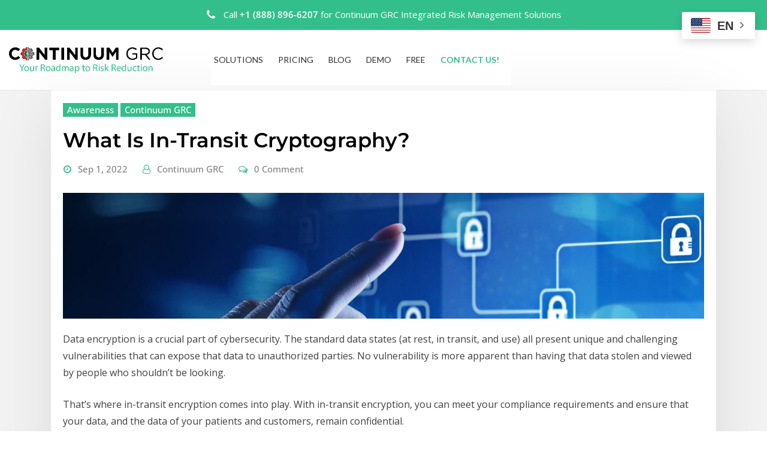

--- FILE ---
content_type: text/html; charset=UTF-8
request_url: https://continuumgrc.com/tag/in-transit-cryptography/
body_size: 27745
content:
<!DOCTYPE html>
<html lang="en-US">
<head>	
	<meta charset="UTF-8">
    <meta name="viewport" content="width=device-width, initial-scale=1">
    <meta http-equiv="x-ua-compatible" content="ie=edge">
	
	
	<script> var ajaxurl = 'https://continuumgrc.com/wp-admin/admin-ajax.php'; </script><style type="text/css">

/*--------------------------------------------------
=>> Common - Begining Css
--------------------------------------------------*/

blockquote {
	border-left: 3px solid #33bf8c;
}
td a {
	color: #33bf8c;
}
button,
input[type="button"],
input[type="submit"] {
	background-color: #33bf8c;
}
.btn-default, 
.btn-default-dark { 
	background: #33bf8c; 
}
.btn-default {
	border: 2px solid #33bf8c; 	
}
.btn-border, 
.btn-border:hover, 
.btn-border:focus { 
	border: 2px solid #33bf8c; 
}
.btn-border:hover, 
.btn-border:focus {
    background: #33bf8c;
}

/*--------------------------------------------------
=>> Navbar
--------------------------------------------------*/

.navbar.navbar-header-wrap.header-fixed-top .nav .btn-border {
    border: 2px solid #33bf8c;
}
.navbar.navbar-header-wrap .nav .btn-border:hover, 
.navbar.navbar-header-wrap .nav .btn-border:focus, 
.navbar.navbar-header-wrap.header-fixed-top .nav .btn-border:hover, 
.navbar.navbar-header-wrap.header-fixed-top .nav .btn-border:focus {
    background: #33bf8c;
	color: #ffffff;
	border: 2px solid #33bf8c;	
}
.navbar .nav .menu-item:hover .nav-link {
    color: #33bf8c;
	background-color: transparent;
}
.navbar .nav .menu-item.active .nav-link {
    color: #fff;
	background-color: #33bf8c;
}
.navbar .nav .dropdown-item:focus, 
.navbar .nav .dropdown-item:hover {
    color: #33bf8c;
}
@media (min-width: 992px) {
	.navbar .nav .dropdown-menu { 
		border-bottom: 3px solid #33bf8c !important; 
	}
}
@media (max-width: 991px) {
	.navbar .nav .menu-item.active .nav-link {
		color: #33bf8c;
		background-color: transparent;
	}
}
/*Add Menu*/
.navbar .nav .menu-item .nav-link.add-menu {
    border: 2px solid #33bf8c;
}
.navbar .nav .menu-item .nav-link.add-menu:hover, 
.navbar .nav .menu-item .nav-link.add-menu:focus {
	background-color: #33bf8c;
}
.navbar.navbar-header-wrap .nav .menu-item .nav-link.add-menu {
	background: transparent;
	border: 2px solid #fff;	
} 
.navbar.navbar-header-wrap.header-fixed-top .nav .menu-item .nav-link.add-menu, 
.classic-header .navbar.navbar-header-wrap .nav .menu-item .nav-link.add-menu {
	border: 2px solid #33bf8c;
}
.navbar.navbar-header-wrap .nav .menu-item .nav-link.add-menu:hover, 
.navbar.navbar-header-wrap .nav .menu-item .nav-link.add-menu:focus, 
.navbar.navbar-header-wrap.header-fixed-top .nav .menu-item .nav-link.add-menu:hover, 
.navbar.navbar-header-wrap.header-fixed-top .nav .menu-item .nav-link.add-menu:focus {
    background: #33bf8c;
	color: #ffffff !important;
	border: 2px solid #33bf8c;	
}
.navbar.navbar-header-wrap .nav .menu-item .nav-link:hover, 
.navbar.navbar-header-wrap .nav .menu-item .nav-link:focus {
	color: #33bf8c !important;
}
.navbar.navbar-header-wrap .nav .menu-item.active .nav-link {
	color: #fff !important;
}
@media (max-width: 991px) {
	.navbar.navbar-header-wrap .nav .menu-item .nav-link:hover, 
	.navbar.navbar-header-wrap .nav .menu-item .nav-link:focus, 
	.navbar.navbar-header-wrap .nav .menu-item.active .nav-link	{
		color: #33bf8c !important;
	} 
	.navbar.navbar-header-magazine .nav .menu-item .nav-link:hover, 
	.navbar.navbar-header-magazine .nav .menu-item .nav-link:focus,
	.navbar.navbar-header-magazine .nav .menu-item.active .nav-link {
		color: #33bf8c !important;
	}
}

/*Multilevel Dropdown Active Colors*/
.navbar .nav .dropdown-menu > .menu-item > ul.dropdown-menu > .menu-item > .dropdown-item:hover, 
.navbar .nav .dropdown-menu > .menu-item > ul.dropdown-menu > .menu-item > .dropdown-item:focus {
   color: #33bf8c !important;
}
.navbar .nav .dropdown-menu .menu-item.active .dropdown-item {
    color: #33bf8c !important;
}
.navbar .nav .dropdown-menu > .menu-item > ul.dropdown-menu .menu-item.active .dropdown-item {
    color: #33bf8c !important;
}

/*Navbar Magazine Header*/
.navbar.navbar-header-magazine {
	border-top: 3px solid #33bf8c;
}	
.navbar.navbar-header-magazine .nav .menu-item:hover .nav-link {
    color: #33bf8c;
}
.navbar.navbar-header-magazine .nav .menu-item .nav-link:hover, 
.navbar.navbar-header-magazine .nav .menu-item .nav-link:focus {
    color: #33bf8c !important;
}
.navbar.navbar-header-magazine .nav .themes-header-top .btn-border {
	background: #33bf8c;
    color: #fff;
}


/*--------------------------------------------------
=>> Search Popup Box For Header
--------------------------------------------------*/

#search-popup .btn {
	background-color: #33bf8c;
	border-color: #33bf8c;
}

/*--------------------------------------------------
=>> Site Header Contact Info
--------------------------------------------------*/
.site-header {
    background: #33bf8c;
}
.custom-social-icons li a.social-hover:hover,	
.custom-social-icons li a.social-hover:focus { 
	color: #fff; 
}

/*--------------------------------------------------
=>> Site Header Contact Info and Social Icons Two
--------------------------------------------------*/

.site-header.vrsn-two .theme-contact-block i {
	color: #33bf8c;
}
.site-header.vrsn-two .custom-social-icons li > a {
	color: #33bf8c;
}	

/*--------------------------------------------------
=>> Site Header Contact Info and Social Icons Three
--------------------------------------------------*/

.site-header.vrsn-three .theme-contact-block i {
    background-color: #33bf8c;
}
.site-header.vrsn-three .custom-social-icons li > a {
    background-color: #33bf8c !important;
}

/*--------------------------------------------------
=>> Theme Combined Classes
--------------------------------------------------*/

.theme-bg-default { background-color: #33bf8c !important; }
.text-default { color: #33bf8c !important; }

.entry-header .entry-title a:hover, 
.entry-header .entry-title a:focus { 
	color: #33bf8c !important; 
}

/*--------------------------------------------------
=>> WooCommerce Menubar Cart Info  
--------------------------------------------------*/

.woo-cart-block > a .cart-total {
	background: #33bf8c;
}

/*--------------------------------------------------
=>> Theme Main Slider
--------------------------------------------------*/

#theme-main-slider.owl-carousel .owl-prev, 
#theme-main-slider.owl-carousel .owl-next {
    background-color: rgba(51, 191, 140,.6);
    border: 2px solid rgba(51, 191, 140,.1);
}
#theme-main-slider.owl-carousel .owl-prev:hover, 
#theme-main-slider.owl-carousel .owl-prev:focus, 
#theme-main-slider.owl-carousel .owl-next:hover, 
#theme-main-slider.owl-carousel .owl-next:focus {
    background-color: rgba(51, 191, 140,1);
    border: 2px solid rgba(51, 191, 140,1);
}
.theme-slider-content .title-large span{ color: #33bf8c; }

/*--------------------------------------------------
=>> Theme Main Slider Two
--------------------------------------------------*/

.theme-main-slider.vrsn-two .theme-slider-content .theme-text-left, 
.theme-main-slider.vrsn-two .theme-slider-content .theme-text-right, 
.theme-main-slider.vrsn-two .theme-slider-content .theme-text-center {
	border-bottom: 10px solid #33bf8c;
}

/*--------------------------------------------------
=>> Slider Next/Prev Button Styles
--------------------------------------------------*/

.owl-carousel .owl-prev:hover, 
.owl-carousel .owl-prev:focus, 
.owl-carousel .owl-next:hover, 
.owl-carousel .owl-next:focus { 
	background-color: rgba(51, 191, 140, 1);
	border: 2px solid rgba(51, 191, 140, 1);
}
.owl-carousel .owl-prev:hover, 
.owl-carousel .owl-prev:focus, 
.owl-carousel .owl-next:hover, 
.owl-carousel .owl-next:focus, 
.theme-sponsors .owl-carousel .owl-prev:hover, 
.theme-sponsors .owl-carousel .owl-next:hover { 
	background-color: #33bf8c;
}
.owl-theme .owl-dots .owl-dot.active span {
	background-color: #33bf8c;
}
.testimonial.bg-default .owl-theme .owl-dots .owl-dot.active span {
	background-color: #33bf8c;
}

/*--------------------------------------------------
=>> Theme Section Title & Subtitle
--------------------------------------------------*/

.theme-separator-line-horrizontal-full {
	background-color: #33bf8c;
}

/*--------------------------------------------------
=>> Theme Info Area
--------------------------------------------------*/	

.theme-info-area i.icon { 
	color: #33bf8c; 
}
.theme-info-area .media {
	border-bottom: 3px solid #33bf8c;
}

/*--------------------------------------------------
=>> Theme Info Area Two
--------------------------------------------------*/	

.container.vrsn-two .theme-info-area {
	background-color: #33bf8c;
}	
.container.vrsn-two .theme-info-area .media {
	background-color: #33bf8c;
}
.container.vrsn-two .theme-info-area .media:hover i.icon {
    background-color: #33bf8c;
}	
	
/*--------------------------------------------------
=>> Theme Service Area
--------------------------------------------------*/

.theme-services .service-content:hover { 
	background-color: #33bf8c;
}
.theme-services .service-content-thumbnail a { 
	color: #33bf8c;
}

/*--------------------------------------------------
=>> Theme Service Area Two
--------------------------------------------------*/

.theme-services .service-content-thumbnail-two, 
.theme-services .service-content-thumbnail-two a{  
	color: #33bf8c; 
}
.service-links-two a { 
	border-bottom: 2px solid #33bf8c;
}
.theme-services .service-content-two .service-links a:hover, 
.theme-services .service-content-two .service-links a:focus {
	color: #33bf8c;
}
.theme-services .service-content-two .service-title a:hover, 
.theme-services .service-content-two .service-title a:focus { 
	color: #33bf8c;
}

/*--------------------------------------------------
=>> Theme Service Area Three
--------------------------------------------------*/

.theme-services.vrsn-three .service-content:after {
	background-color: #33bf8c !important;
}
.theme-services.vrsn-three .service-content-thumbnail i.fa,
.theme-services.vrsn-three .service-content:hover .service-content-thumbnail a, 
.theme-services.vrsn-three .service-content:hover .service-content-thumbnail i.fa {
	color: #33bf8c;
}
.theme-services.vrsn-three .service-content .service-title a:hover, 
.theme-services.vrsn-three .service-content .service-title a:focus {
    color: #33bf8c !important;
}
.theme-services.vrsn-three .service-content .service-links a:hover, 
.theme-services.vrsn-three .service-content .service-links a:focus { 
	background-color: #33bf8c;
}
.theme-services.vrsn-three .service-content .service-links a:before, 
.theme-services.vrsn-three .service-content .service-links a:after {
	background-color: #33bf8c;
}

/*--------------------------------------------------
=>> Theme Project Filter
--------------------------------------------------*/

.filter-tabs { 
	border: 1px solid rgba(51, 191, 140, .2);
}
.filter-tabs .nav-item.show .nav-link, 
.filter-tabs .nav-link.active, 
.filter-tabs .nav-link:hover {
    color: #33bf8c;
}
.filter-tabs .nav-item .nav-link::after {
    background: #33bf8c;
}

/*--------------------------------------------------
=>> Theme Project Area
--------------------------------------------------*/

.theme-project .theme-project-content a.popup:hover, 
.theme-project .theme-project-content a.popup:focus {
	background-color: #33bf8c;
	color: #fff;
}

/*--------------------------------------------------
=>> Theme Project Area Three
--------------------------------------------------*/

.theme-project.vrsn-three .theme-project-content .content-overlay {
    background: rgba(51, 191, 140, 0.85);
}

/*--------------------------------------------------
=>> Theme Funfact Area
--------------------------------------------------*/
.theme-funfact-overlay { 
    background-color: rgba(51, 191, 140, 0.95);
}
.theme-funfact.vrsn-two .theme-funfact-icon {
    color: #33bf8c;
}

/*--------------------------------------------------
=>> Theme Funfact Area Three
--------------------------------------------------*/

.theme-funfact.vrsn-three .theme-funfact-inner:hover {
    background-color: #33bf8c;
}

/*--------------------------------------------------
=>> Theme Testimonial Area
--------------------------------------------------*/

.testimonial-content.vrsn-two { 
    background-color: #33bf8c;
}
.testimonial-content.vrsn-two:before {
    border-color: #33bf8c transparent transparent #33bf8c;
}
.theme-testimonial-block .position, 
.testimonial-content.vrsn-two::before {
    color: #33bf8c;
}

/*--------------------------------------------------
=>> Theme Testimonial Area Three
--------------------------------------------------*/

.theme-testimonial.vrsn-three .testimonial-content {
    background: #33bf8c;
}
.theme-testimonial.vrsn-three .theme-testimonial-block .thumbnail img {
    border: 2px solid #33bf8c;
}

/*--------------------------------------------------
=>> Theme Team Area
--------------------------------------------------*/

.team-block .position { 
	color: #33bf8c; 
}
.team-mambers.vrsn-two .teammember-item .teammember-content .teammember-meta .teammember-position {
	color: #33bf8c;
}
.team-social li > a {
    color: #33bf8c;
	background-color: rgba(51, 191, 140,.2);
}
.team-social li > a:hover, 
.team-social li > a:focus {
    background-color: rgb(51, 191, 140);
}
#team-slider.owl-carousel .owl-prev:hover, 
#team-slider.owl-carousel .owl-next:hover {
	background-color: #33bf8c;
	border: 2px solid #33bf8c;
	color: #fff;
}

/*--------------------------------------------------
=>> Theme Team Area Three
--------------------------------------------------*/

.team-mambers.vrsn-three .team-block .team-thumbnail img {
    border: 2px solid #33bf8c;
}
.team-mambers.vrsn-three .team-social li > a {
    background-color: #33bf8c;
}

/*--------------------------------------------------
=>> Contact Page Area
--------------------------------------------------*/

.theme-contact-widget { 
	border-bottom: 3px solid #33bf8c;	
}
.theme-contact-widget i.fa { 
	color: #33bf8c;	
}
input[type="text"]:focus,
input[type="email"]:focus,
input[type="url"]:focus,
input[type="password"]:focus,
input[type="search"]:focus,
input[type="number"]:focus,
input[type="tel"]:focus,
input[type="range"]:focus,
input[type="date"]:focus,
input[type="month"]:focus,
input[type="week"]:focus,
input[type="time"]:focus,
input[type="datetime"]:focus,
input[type="datetime-local"]:focus,
input[type="color"]:focus,
textarea:focus,
select:focus {
	border-color: rgb(51, 191, 140);
    box-shadow: 0 0 5px rgba(51, 191, 140, 1) !important;
}


/*--------------------------------------------------
=>> 404 Error Page Area
--------------------------------------------------*/

.theme-error-page .error-title b, 
.theme-error-page .error-title i { 
	color: #33bf8c;
}

/*--------------------------------------------------
=>> Theme Blog Magazine View Style
--------------------------------------------------*/

.theme-blog.list-view-news.magazine-view .more-link {
	border: 2px solid #33bf8c;
}


/*--------------------------------------------------
=>> Theme Blog Sidebar 
--------------------------------------------------*/

.entry-content a { 
	color: #33bf8c;  
}

/*--------------------------------------------------
=>> Theme Blog Meta Info
--------------------------------------------------*/

.entry-meta .posted-on::before, 
.entry-meta .author::before, 
.entry-meta .cat-links::before, 
.entry-meta .comment-links::before { 
	color: #33bf8c; 
}
.entry-meta a:hover, 
.entry-meta a:focus { 
	color: #33bf8c !important; 
}
.entry-meta .cat-links a { 
	background-color: #33bf8c; 
}
.entry-meta .tag-links a:hover, 
.entry-meta .tag-links a:focus {
    background-color: #33bf8c;
    border: 1px solid #33bf8c;
}
.entry-content .more-link:hover, 
.entry-content .more-link:focus {
	color: #33bf8c !important;
}
.pagination a:hover, 
.pagination a.active, 
.page-links a:hover, 
.post-nav-links a:hover, 
.post-nav-links .post-page-numbers.current { 
	background-color: #33bf8c; 
	border: 1px solid #33bf8c; 
}
.pagination .nav-links .page-numbers.current {
	background-color: #33bf8c; 
	border: 1px solid #33bf8c; 
}
.comment-date,
.comment-date a { 
	color: #33bf8c; 
}
.reply a {
    border: 2px solid #33bf8c;
}
.reply a:hover, .reply a:focus { 
	border: 2px solid #33bf8c;
	background-color: #33bf8c;
}
.logged-in-as a {		
	color: #33bf8c;		
}
.logged-in-color a {
    color: #33bf8c;
}

/*--------------------------------------------------
=>> Theme Blog Area Three
--------------------------------------------------*/

.theme-blog.vrsn-three .post:after {
	background-color: #33bf8c !important;
}
.theme-blog.vrsn-three .post .entry-title:after {
	background: #33bf8c;
}
.theme-blog.vrsn-three .entry-meta .cat-links a {
    color: #33bf8c !important;
}
.theme-blog.vrsn-three .entry-content .more-link:hover, 
.theme-blog.vrsn-three .entry-content .more-link:focus { 
	background-color: #33bf8c;
}
.theme-blog.vrsn-three .entry-content .more-link:before, 
.theme-blog.vrsn-three .entry-content .more-link:after {
	background-color: #33bf8c;
}

/*--------------------------------------------------
=>> Theme Widgets Area
--------------------------------------------------*/

.widget a:hover, 
.widget a:focus { 
	color: #33bf8c; 
}
.widget button[type="submit"], 
.btn-success {
    background-color: #33bf8c;
	border-color: #33bf8c;
}
.widget .tagcloud a {
    background-color: #33bf8c;
}
.widget .widget-title:after, 
.widget .wp-block-heading:after {
    background: #33bf8c;
}
address i { 
	color: #33bf8c;
}
.footer-sidebar .widget td a {
	color: #33bf8c;
}


/*--------------------------------------------------------------		
## Blog Author		
--------------------------------------------------------------*/	

.theme-blog-author .website-url a { color: #33bf8c; }

	
/*--------------------------------------------------------------		
## Captions		
--------------------------------------------------------------*/	
	
.wp-caption-text a { color: #33bf8c; }		


/*--------------------------------------------------
=>> Site Footer Area
--------------------------------------------------*/

.footer-sidebar .widget a:hover, 
.footer-sidebar .widget a:focus { 
	color: #33bf8c; 
}

/*--------------------------------------------------
=>> Theme Site Info Area
--------------------------------------------------*/

.site-info a, 
.site-info a:hover, 
.site-info a:focus { 
	color: #33bf8c; 
}

/*--------------------------------------------------
=>> Sidebar Widget Style Css According to WordPress 5.8
--------------------------------------------------*/

.sidebar .widget .wp-block-search .wp-block-search__label:after {
	background: #33bf8c;
}
.sidebar .widget .wp-block-group .wp-block-tag-cloud a {
	background-color: #33bf8c;
}
.sidebar .widget .wp-block-group .logged-in a, .sidebar .widget .wp-block-group .logged-out a {
	color: #33bf8c;
}
.sidebar .widget .wp-block-group .wp-block-pullquote cite a {
	color: #33bf8c;
}
.sidebar .widget .wp-block-group .wp-block-media-text a {
    color: #33bf8c;
}
.sidebar .widget .wp-block-group .wp-block-code a {
	color: #33bf8c;
}
.sidebar .widget .wp-block-group pre.wp-block-verse a {
	color: #33bf8c;
}
.sidebar .widget .wp-block-group .wp-block-table figcaption a {
	color: #33bf8c;
}
.sidebar .widget .wp-block-group .wp-block-preformatted a {
	color: #33bf8c;
}
.sidebar .widget .wp-block-group .is-nowrap p a {
	color: #33bf8c;
}
.sidebar .widget .wp-block-group .is-vertical p a {
	color: #33bf8c;
}
.sidebar .widget .wp-block-group a.wp-block-read-more {
	color: #33bf8c;
}
.sidebar .widget.widget_block .wp-block-group p a {
	color: #33bf8c;
}
.theme-blog .post .entry-content .wp-block-file .wp-block-file__button {
    background-color: #33bf8c;
}
.theme-blog .post .wp-block-latest-comments .wp-block-latest-comments__comment-author:hover,
.theme-blog .post .wp-block-latest-comments .wp-block-latest-comments__comment-link:hover {
	color: #33bf8c;
}
.entry-content .wp-caption-text a:hover, 
.entry-content figcaption a:hover { color: #33bf8c; }
.sidebar .widget .wp-block-group .wp-block-image figcaption a {
	color: #33bf8c;
}
.sidebar .widget .wp-block-group .wp-block-quote cite a {
	color: #33bf8c;
}	
.wp-block-cover.has-background-dim-60.has-background-dim .wp-block-cover-text a:hover {
	color: #33bf8c;
}
.entry-content blockquote cite a:hover, 
.entry-content blockquote cite a:focus {
	color: #33bf8c;
	text-decoration: underline;
}
.theme-blog .post .entry-content ul.wp-block-page-list li.wp-block-navigation-item a:hover {
	color: #33bf8c;
}
.sidebar .widget .wp-block-file .wp-block-file__button {
	background: #33bf8c;
}
.sidebar .widget .wp-block-embed .wp-element-caption a {
	color: #33bf8c;
}


/*------------------------------------------------------------
=>> Footer Sidebar Widget Style Css According to WordPress 5.8
------------------------------------------------------------*/

.footer-sidebar .widget .wp-block-group .wp-block-tag-cloud a {
	background-color: #33bf8c;
}
.footer-sidebar .widget .wp-block-group .logged-in a, 
.footer-sidebar .widget .wp-block-group .logged-out a {
	color: #33bf8c;
}
.footer-sidebar .widget .wp-block-group .wp-block-media-text a {
    color: #33bf8c;
}
.footer-sidebar .widget .wp-block-group .wp-block-pullquote cite a {
	color: #33bf8c;
}
.footer-sidebar .widget .wp-block-group .wp-block-code a {
	color: #33bf8c;
}
.footer-sidebar .widget .wp-block-group pre.wp-block-verse a {
	color: #33bf8c;
}
.footer-sidebar .widget .wp-block-group .wp-block-table figcaption a {
	color: #33bf8c;
}
.footer-sidebar .widget .wp-block-group .wp-block-preformatted a {
	color: #33bf8c;
}
.footer-sidebar .widget .wp-block-group .is-nowrap p a {
	color: #33bf8c;
}
.footer-sidebar .widget .wp-block-group .is-vertical p a {
	color: #33bf8c;
}
.footer-sidebar .widget.widget_block .wp-block-group p a {
	color: #33bf8c;
}
.footer-sidebar .widget .wp-block-group .is-nowrap a {
	color: #33bf8c;
}
.footer-sidebar .widget .wp-block-group .wp-block-image figcaption a {
	color: #33bf8c;
}
.footer-sidebar .widget .wp-block-group .wp-block-quote cite a {
	color: #33bf8c;
}
.footer-sidebar .widget dl a {
	color: #33bf8c;
}
.footer-sidebar .wp-block-embed .wp-element-caption a {
	color: #33bf8c;
}
.footer-sidebar .widget .wp-block-read-more {
	color: #33bf8c;
} 
.footer-sidebar .widget .wp-block-file .wp-block-file__button {
    background: #33bf8c;
}

/*--------------------------------------------------
=>> Page Scroll Up/Down Area
--------------------------------------------------*/

.page-scroll-up a, 
.page-scroll-up a:hover,
.page-scroll-up a:active {
	background: #33bf8c;
}

/*--------------------------------------------------
=>> Shop Products 
--------------------------------------------------*/

/*Product Buttons*/	

.woocommerce ul.products li.product .button.add_to_cart_button, 
.woocommerce ul.products li.product .button.product_type_grouped, 
.woocommerce ul.products li.product .button.product_type_simple, 
.woocommerce ul.products li.product .button.product_type_external, 
.woocommerce ul.products li.product .button.product_type_variable, 
.theme-block.shop .product .button.add_to_cart_button, 
.theme-block.shop .product .button.product_type_grouped, 
.theme-block.shop .product .button.product_type_simple, 
.theme-block.shop .product .button.product_type_external, 
.theme-block.shop .product .button.product_type_variable {
    background-color: rgba(51, 191, 140, .6);
    border: 2px solid rgba(51, 191, 140, .1);
}
.woocommerce ul.products li.product .button:hover, 
.woocommerce ul.products li.product .button:focus,  
.theme-block.shop .product .button:hover, 
.theme-block.shop .product .button:focus {
	background-color: rgba(51, 191, 140, 1);
    border: 2px solid rgba(51, 191, 140, 1);
}
.woocommerce ul.products li.product .button.add_to_cart_button, 
.woocommerce ul.products li.product .button.product_type_simple {
    background-color: rgba(51, 191, 140,.6);
    border: 2px solid rgba(51, 191, 140,.1);
}
.woocommerce ul.products li.product .button.add_to_cart_button:hover, 
.woocommerce ul.products li.product .button.add_to_cart_button:focus, 
.woocommerce ul.products li.product .button.product_type_simple:hover, 
.woocommerce ul.products li.product .button.product_type_simple:focus {
    background-color: rgba(51, 191, 140,1);
    border: 2px solid rgba(51, 191, 140,1);
}
/*Product Single View*/
.woocommerce div.product form.cart .button:hover, 
.woocommerce div.product form.cart .button:hover {
	background: #33bf8c;
}
.woocommerce table.shop_table td.product-name, 
.woocommerce table.shop_table td.product-name a {
	color: #33bf8c;	
}
.product_meta .posted_in a:hover, 
.product_meta .tagged_as a:hover {
	color: #33bf8c;
}
.woocommerce #review_form #respond .form-submit input:hover {
    background: #33bf8c;
}
/*Product Cart View*/
.woocommerce .woocommerce-error .button, 
.woocommerce .woocommerce-info .button, 
.woocommerce .woocommerce-message .button, 
.woocommerce-page .woocommerce-error .button, 
.woocommerce-page .woocommerce-info .button, 
.woocommerce-page .woocommerce-message .button {
    background-color: #33bf8c;
}
/*Product Cart Table*/
.woocommerce table.shop_table td.product-name a:hover, 
.woocommerce table.shop_table td.product-subtotal .woocommerce-Price-amount {
	color: #33bf8c;	
}
.woocommerce-cart table.cart td.actions .coupon button.button:hover {
	background: #33bf8c;
    color: #fff;	
}
.woocommerce-cart table.cart td.actions button.button {
	background: #33bf8c;
    color: #fff;
}
#add_payment_method .wc-proceed-to-checkout a.checkout-button, 
.woocommerce-cart .wc-proceed-to-checkout a.checkout-button, 
.woocommerce-checkout .wc-proceed-to-checkout a.checkout-button, 
.woocommerce .woocommerce-form-login .woocommerce-form-login__submit, 
.woocommerce button.button.woocommerce-Button {
	background-color: #33bf8c;
}
.checkout_coupon.woocommerce-form-coupon .form-row button.button:hover {
	background-color: #33bf8c;
}
.woocommerce #payment #place_order, 
.woocommerce-page #payment #place_order {
    background-color: #33bf8c;
}
/*WooCommerce Widgets*/
.woocommerce .widget_price_filter .ui-slider .ui-slider-handle {
    background-color: #33bf8c;
}
.woocommerce .widget_price_filter .price_slider_amount .button {
    background-color: #33bf8c;
}
.woocommerce-mini-cart__buttons.buttons a.button, 
.widget .woocommerce-mini-cart__buttons.buttons a.button:hover, 
.widget .woocommerce-mini-cart__buttons.buttons a.button:focus {
	background-color: #33bf8c;
	color: #fff;
}
/*WooCommerce Pagination*/
.woocommerce nav.woocommerce-pagination ul li a:focus, 
.woocommerce nav.woocommerce-pagination ul li a:hover, 
.woocommerce nav.woocommerce-pagination ul li span.current {
	background-color: #33bf8c !important;
    border: 1px solid #33bf8c !important;
    color: #fff !important;
}

</style>
<meta name='robots' content='index, follow, max-image-preview:large, max-snippet:-1, max-video-preview:-1' />
<meta name="uri-translation" content="on" /><meta property="og:title" content="Continuum GRC"/>
<meta property="og:description" content=""/>
<meta property="og:image:alt" content="GRC compliance image - Continuum GRC solutions for cyber security and audit AI-powered cybersecurity 2025 zero trust ransomware protection supply chain security regulatory compliance operational resilience"/>
<meta property="og:image" content="https://continuumgrc.com/wp-content/uploads/2022/08/dreamstime_xxl_135932715-scaled-e1661954830445.jpg"/>
<meta property="og:image:width" content="1401" />
<meta property="og:image:height" content="275" />
<meta property="og:type" content="article"/>
<meta property="og:article:published_time" content="2022-09-01 04:46:23"/>
<meta property="og:article:modified_time" content="2025-08-09 06:20:38"/>
<meta property="og:article:tag" content="encryption"/>
<meta property="og:article:tag" content="in transit cryptography"/>

<!-- Twitter Card generated by Blog2Social 873 - https://www.blog2social.com -->
<meta name="twitter:card" content="summary">
<meta name="twitter:title" content="Continuum GRC"/>
<meta name="twitter:description" content=""/>
<meta name="twitter:image" content="https://continuumgrc.com/wp-content/uploads/2022/08/dreamstime_xxl_135932715-scaled-e1661954830445.jpg"/>
<meta name="twitter:image:alt" content="GRC compliance image - Continuum GRC solutions for cyber security and audit AI-powered cybersecurity 2025 zero trust ransomware protection supply chain security regulatory compliance operational resilience"/>
<!-- Twitter Card generated by Blog2Social 873 - https://www.blog2social.com -->

	<!-- This site is optimized with the Yoast SEO Premium plugin v26.8 (Yoast SEO v26.8) - https://yoast.com/product/yoast-seo-premium-wordpress/ -->
	<title>In-Transit Cryptography for Cybersecurity</title>
	<meta name="description" content="Master in-transit cryptography. Learn how to secure data during transmission." />
	<link rel="canonical" href="https://continuumgrc.com/tag/in-transit-cryptography/" />
	<meta property="og:url" content="https://continuumgrc.com/tag/in-transit-cryptography/" />
	<meta property="og:site_name" content="Continuum GRC" />
	<script type="application/ld+json" class="yoast-schema-graph">{"@context":"https://schema.org","@graph":[{"@type":"CollectionPage","@id":"https://continuumgrc.com/tag/in-transit-cryptography/","url":"https://continuumgrc.com/tag/in-transit-cryptography/","name":"In-Transit Cryptography for Cybersecurity","isPartOf":{"@id":"https://continuumgrc.com/#website"},"primaryImageOfPage":{"@id":"https://continuumgrc.com/tag/in-transit-cryptography/#primaryimage"},"image":{"@id":"https://continuumgrc.com/tag/in-transit-cryptography/#primaryimage"},"thumbnailUrl":"https://continuumgrc.com/wp-content/uploads/2022/08/dreamstime_xxl_135932715-scaled-e1661954830445.jpg","description":"Master in-transit cryptography. Learn how to secure data during transmission.","breadcrumb":{"@id":"https://continuumgrc.com/tag/in-transit-cryptography/#breadcrumb"},"inLanguage":"en-US"},{"@type":"ImageObject","inLanguage":"en-US","@id":"https://continuumgrc.com/tag/in-transit-cryptography/#primaryimage","url":"https://continuumgrc.com/wp-content/uploads/2022/08/dreamstime_xxl_135932715-scaled-e1661954830445.jpg","contentUrl":"https://continuumgrc.com/wp-content/uploads/2022/08/dreamstime_xxl_135932715-scaled-e1661954830445.jpg","width":"1401","height":"275","caption":"GRC compliance image - Continuum GRC solutions for cyber security and audit AI-powered cybersecurity 2025 zero trust ransomware protection supply chain security regulatory compliance operational resilience"},{"@type":"BreadcrumbList","@id":"https://continuumgrc.com/tag/in-transit-cryptography/#breadcrumb","itemListElement":[{"@type":"ListItem","position":1,"name":"Home","item":"https://continuumgrc.com/"},{"@type":"ListItem","position":2,"name":"In-Transit Cryptography for Cybersecurity"}]},{"@type":"WebSite","@id":"https://continuumgrc.com/#website","url":"https://continuumgrc.com/","name":"Continuum GRC","description":"","publisher":{"@id":"https://continuumgrc.com/#organization"},"potentialAction":[{"@type":"SearchAction","target":{"@type":"EntryPoint","urlTemplate":"https://continuumgrc.com/?s={search_term_string}"},"query-input":{"@type":"PropertyValueSpecification","valueRequired":true,"valueName":"search_term_string"}}],"inLanguage":"en-US"},{"@type":["Organization","Place"],"@id":"https://continuumgrc.com/#organization","name":"Continuum GRC, Inc.","alternateName":"Continuum GRC","url":"https://continuumgrc.com/","logo":{"@id":"https://continuumgrc.com/tag/in-transit-cryptography/#local-main-organization-logo"},"image":{"@id":"https://continuumgrc.com/tag/in-transit-cryptography/#local-main-organization-logo"},"sameAs":["https://x.com/ContinuumGrc","https://www.linkedin.com/company/continuum-grc","https://www.youtube.com/channel/UC8_hJwc5CDlLlqjmZ30ICZg"],"description":"Continuum GRC, Inc. is a Scottsdale, Arizona-based software company specializing in Governance, Risk, and Compliance (GRC) solutions. Founded around 2015 (with roots dating back to earlier development), it provides a cloud-based SaaS platform, notably the IT Audit Machine (ITAM), that automates compliance assessments, risk management, and audits for standards such as NIST, CMMC, PCI DSS, HIPAA, GDPR, FedRAMP, and many others. The company's tools feature auto-mapping across frameworks, real-time monitoring, evidence management, and reporting automation, helping organizations—from startups to enterprises—achieve faster, more cost-effective compliance and cybersecurity risk reduction.","legalName":"Continuum GRC, Inc.","foundingDate":"2015-01-01","naics":"541511, 518210, 541512","address":{"@id":"https://continuumgrc.com/tag/in-transit-cryptography/#local-main-place-address"},"geo":{"@type":"GeoCoordinates","latitude":"33.4942","longitude":"-111.9261"},"telephone":["1-888-896-6207"],"openingHoursSpecification":[],"email":"client-support@continuumgrc.com"},{"@type":"PostalAddress","@id":"https://continuumgrc.com/tag/in-transit-cryptography/#local-main-place-address","streetAddress":"27743 N. 70th Street,, Suite 100,","addressLocality":"Scottsdale","postalCode":"85266","addressRegion":"AZ","addressCountry":"US"},{"@type":"ImageObject","inLanguage":"en-US","@id":"https://continuumgrc.com/tag/in-transit-cryptography/#local-main-organization-logo","url":"https://continuumgrc.com/wp-content/uploads/2020/09/ITAM_LOGO_200.png","contentUrl":"https://continuumgrc.com/wp-content/uploads/2020/09/ITAM_LOGO_200.png","width":"200","height":"200","caption":"Continuum GRC, Inc."}]}</script>
	<meta name="geo.placename" content="Scottsdale" />
	<meta name="geo.position" content="33.4942;-111.9261" />
	<meta name="geo.region" content="United States (US)" />
	<!-- / Yoast SEO Premium plugin. -->


<link rel='dns-prefetch' href='//fonts.googleapis.com' />
<link rel='dns-prefetch' href='//www.googletagmanager.com' />
<style id='wp-img-auto-sizes-contain-inline-css' type='text/css'>
img:is([sizes=auto i],[sizes^="auto," i]){contain-intrinsic-size:3000px 1500px}
/*# sourceURL=wp-img-auto-sizes-contain-inline-css */
</style>
<link rel='stylesheet' id='consultstreet-theme-fonts-css' href='https://continuumgrc.com/wp-content/fonts/11e46bb8464788e9f78fe7e685ca04f9.css' type='text/css' media='all' />
<link rel='stylesheet' id='webui-popover-css' href='https://continuumgrc.com/wp-content/plugins/lifterlms/assets/vendor/webui-popover/jquery.webui-popover.min.css' type='text/css' media='all' />
<link rel='stylesheet' id='lifterlms-styles-css' href='https://continuumgrc.com/wp-content/plugins/lifterlms/assets/css/lifterlms.min.css' type='text/css' media='all' />
<link rel='stylesheet' id='sps_front_css-css' href='https://continuumgrc.com/wp-content/plugins/sync-post-with-other-site/assets/css/sps_front_style.css?rand=856&#038;ver=1.9.1' type='text/css' media='all' />
<link rel='stylesheet' id='wp-optimize-youtube-preview-css' href='https://continuumgrc.com/wp-content/plugins/wp-optimize-premium/css/youtube-image-preview-4-4-1.min.css' type='text/css' media='all' />
<link rel='stylesheet' id='ez-toc-css' href='https://continuumgrc.com/wp-content/plugins/easy-table-of-contents/assets/css/screen.min.css' type='text/css' media='all' />
<style id='ez-toc-inline-css' type='text/css'>
div#ez-toc-container .ez-toc-title {font-size: 120%;}div#ez-toc-container .ez-toc-title {font-weight: 500;}div#ez-toc-container ul li , div#ez-toc-container ul li a {font-size: 95%;}div#ez-toc-container ul li , div#ez-toc-container ul li a {font-weight: 500;}div#ez-toc-container nav ul ul li {font-size: 90%;}.ez-toc-box-title {font-weight: bold; margin-bottom: 10px; text-align: center; text-transform: uppercase; letter-spacing: 1px; color: #666; padding-bottom: 5px;position:absolute;top:-4%;left:5%;background-color: inherit;transition: top 0.3s ease;}.ez-toc-box-title.toc-closed {top:-25%;}
.ez-toc-container-direction {direction: ltr;}.ez-toc-counter ul{counter-reset: item ;}.ez-toc-counter nav ul li a::before {content: counters(item, '.', decimal) '. ';display: inline-block;counter-increment: item;flex-grow: 0;flex-shrink: 0;margin-right: .2em; float: left; }.ez-toc-widget-direction {direction: ltr;}.ez-toc-widget-container ul{counter-reset: item ;}.ez-toc-widget-container nav ul li a::before {content: counters(item, '.', decimal) '. ';display: inline-block;counter-increment: item;flex-grow: 0;flex-shrink: 0;margin-right: .2em; float: left; }
/*# sourceURL=ez-toc-inline-css */
</style>
<link rel='stylesheet' id='megamenu-css' href='https://continuumgrc.com/wp-content/uploads/maxmegamenu/style.css' type='text/css' media='all' />
<link rel='stylesheet' id='dashicons-css' href='https://continuumgrc.com/wp-includes/css/dashicons.min.css' type='text/css' media='all' />
<link rel='stylesheet' id='megamenu-google-fonts-css' href='//fonts.googleapis.com/css?family=Lato%3A400%2C700&#038;ver=6.9' type='text/css' media='all' />
<link rel='stylesheet' id='megamenu-genericons-css' href='https://continuumgrc.com/wp-content/plugins/megamenu-pro/icons/genericons/genericons/genericons.css' type='text/css' media='all' />
<link rel='stylesheet' id='megamenu-fontawesome-css' href='https://continuumgrc.com/wp-content/plugins/megamenu-pro/icons/fontawesome/css/font-awesome.min.css' type='text/css' media='all' />
<link rel='stylesheet' id='megamenu-fontawesome5-css' href='https://continuumgrc.com/wp-content/plugins/megamenu-pro/icons/fontawesome5/css/all.min.css' type='text/css' media='all' />
<link rel='stylesheet' id='megamenu-fontawesome6-css' href='https://continuumgrc.com/wp-content/plugins/megamenu-pro/icons/fontawesome6/css/all.min.css' type='text/css' media='all' />
<link rel='stylesheet' id='wpforms-form-locker-frontend-css' href='https://continuumgrc.com/wp-content/plugins/wpforms-form-locker/assets/css/frontend.min.css' type='text/css' media='all' />
<link rel='stylesheet' id='bootstrap-css' href='https://continuumgrc.com/wp-content/themes/consultstreet-pro/assets/css/bootstrap.css' type='text/css' media='all' />
<link rel='stylesheet' id='font-awesome-css' href='https://continuumgrc.com/wp-content/themes/consultstreet-pro/assets/css/font-awesome/css/font-awesome.min.css' type='text/css' media='all' />
<link rel='stylesheet' id='consultstreet-style-css' href='https://continuumgrc.com/wp-content/themes/consultstreet-pro/style.css' type='text/css' media='all' />
<link rel='stylesheet' id='consultstreet-animate-css-css' href='https://continuumgrc.com/wp-content/themes/consultstreet-pro/assets/css/animate.css' type='text/css' media='all' />
<link rel='stylesheet' id='owl.carousel-css-css' href='https://continuumgrc.com/wp-content/themes/consultstreet-pro/assets/css/owl.carousel.css' type='text/css' media='all' />
<link rel='stylesheet' id='bootstrap-smartmenus-css-css' href='https://continuumgrc.com/wp-content/themes/consultstreet-pro/assets/css/bootstrap-smartmenus.css' type='text/css' media='all' />
<link rel='stylesheet' id='consultstreet-lightbox-css-css' href='https://continuumgrc.com/wp-content/themes/consultstreet-pro/assets/css/lightbox.css' type='text/css' media='all' />
<link rel='stylesheet' id='consultstreet-google-fonts-css' href='//fonts.googleapis.com/css?family=ABeeZee%7CAbel%7CAbril+Fatface%7CAclonica%7CAcme%7CActor%7CAdamina%7CAdvent+Pro%7CAguafina+Script%7CAkronim%7CAladin%7CAldrich%7CAlef%7CAlegreya%7CAlegreya+SC%7CAlegreya+Sans%7CAlegreya+Sans+SC%7CAlex+Brush%7CAlfa+Slab+One%7CAlice%7CAlike%7CAlike+Angular%7CAllan%7CAllerta%7CAllerta+Stencil%7CAllura%7CAlmendra%7CAlmendra+Display%7CAlmendra+SC%7CAmarante%7CAmaranth%7CAmatic+SC%7CAmatica+SC%7CAmethysta%7CAmiko%7CAmiri%7CAmita%7CAnaheim%7CAndada%7CAndika%7CAngkor%7CAnnie+Use+Your+Telescope%7CAnonymous+Pro%7CAntic%7CAntic+Didone%7CAntic+Slab%7CAnton%7CArapey%7CArbutus%7CArbutus+Slab%7CArchitects+Daughter%7CArchivo+Black%7CArchivo+Narrow%7CAref+Ruqaa%7CArima+Madurai%7CArimo%7CArizonia%7CArmata%7CArtifika%7CArvo%7CArya%7CAsap%7CAsar%7CAsset%7CAssistant%7CAstloch%7CAsul%7CAthiti%7CAtma%7CAtomic+Age%7CAubrey%7CAudiowide%7CAutour+One%7CAverage%7CAverage+Sans%7CAveria+Gruesa+Libre%7CAveria+Libre%7CAveria+Sans+Libre%7CAveria+Serif+Libre%7CBad+Script%7CBaloo%7CBaloo+Bhai%7CBaloo+Da%7CBaloo+Thambi%7CBalthazar%7CBangers%7CBarlow%7CBasic%7CBattambang%7CBaumans%7CBayon%7CBelgrano%7CBelleza%7CBenchNine%7CBentham%7CBerkshire+Swash%7CBevan%7CBigelow+Rules%7CBigshot+One%7CBilbo%7CBilbo+Swash+Caps%7CBioRhyme%7CBioRhyme+Expanded%7CBiryani%7CBitter%7CBlack+Ops+One%7CBokor%7CBonbon%7CBoogaloo%7CBowlby+One%7CBowlby+One+SC%7CBrawler%7CBree+Serif%7CBubblegum+Sans%7CBubbler+One%7CBuda%7CBuenard%7CBungee%7CBungee+Hairline%7CBungee+Inline%7CBungee+Outline%7CBungee+Shade%7CButcherman%7CButterfly+Kids%7CCabin%7CCabin+Condensed%7CCabin+Sketch%7CCaesar+Dressing%7CCagliostro%7CCairo%7CCalligraffitti%7CCambay%7CCambo%7CCandal%7CCantarell%7CCantata+One%7CCantora+One%7CCapriola%7CCardo%7CCarme%7CCarrois+Gothic%7CCarrois+Gothic+SC%7CCarter+One%7CCatamaran%7CCaudex%7CCaveat%7CCaveat+Brush%7CCedarville+Cursive%7CCeviche+One%7CChanga%7CChanga+One%7CChango%7CChathura%7CChau+Philomene+One%7CChela+One%7CChelsea+Market%7CChenla%7CCherry+Cream+Soda%7CCherry+Swash%7CChewy%7CChicle%7CChivo%7CChonburi%7CCinzel%7CCinzel+Decorative%7CClicker+Script%7CCoda%7CCoda+Caption%7CCodystar%7CCoiny%7CCombo%7CComfortaa%7CComing+Soon%7CConcert+One%7CCondiment%7CContent%7CContrail+One%7CConvergence%7CCookie%7CCopse%7CCorben%7CCormorant%7CCormorant+Garamond%7CCormorant+Infant%7CCormorant+SC%7CCormorant+Unicase%7CCormorant+Upright%7CCourgette%7CCousine%7CCoustard%7CCovered+By+Your+Grace%7CCrafty+Girls%7CCreepster%7CCrete+Round%7CCrimson+Text%7CCroissant+One%7CCrushed%7CCuprum%7CCutive%7CCutive+Mono%7CDamion%7CDancing+Script%7CDangrek%7CDavid+Libre%7CDawning+of+a+New+Day%7CDays+One%7CDekko%7CDelius%7CDelius+Swash+Caps%7CDelius+Unicase%7CDella+Respira%7CDenk+One%7CDevonshire%7CDhurjati%7CDidact+Gothic%7CDiplomata%7CDiplomata+SC%7CDomine%7CDonegal+One%7CDoppio+One%7CDorsa%7CDosis%7CDr+Sugiyama%7CDroid+Sans%7CDroid+Sans+Mono%7CDroid+Serif%7CDuru+Sans%7CDynalight%7CEB+Garamond%7CEagle+Lake%7CEater%7CEconomica%7CEczar%7CEk+Mukta%7CEl+Messiri%7CElectrolize%7CElsie%7CElsie+Swash+Caps%7CEmblema+One%7CEmilys+Candy%7CEngagement%7CEnglebert%7CEnriqueta%7CErica+One%7CEsteban%7CEuphoria+Script%7CEwert%7CExo%7CExo+2%7CExpletus+Sans%7CFanwood+Text%7CFarsan%7CFascinate%7CFascinate+Inline%7CFaster+One%7CFasthand%7CFauna+One%7CFederant%7CFedero%7CFelipa%7CFenix%7CFinger+Paint%7CFira+Mono%7CFira+Sans%7CFjalla+One%7CFjord+One%7CFlamenco%7CFlavors%7CFondamento%7CFontdiner+Swanky%7CForum%7CFrancois+One%7CFrank+Ruhl+Libre%7CFreckle+Face%7CFredericka+the+Great%7CFredoka+One%7CFreehand%7CFresca%7CFrijole%7CFruktur%7CFugaz+One%7CGFS+Didot%7CGFS+Neohellenic%7CGabriela%7CGafata%7CGalada%7CGaldeano%7CGalindo%7CGentium+Basic%7CGentium+Book+Basic%7CGeo%7CGeostar%7CGeostar+Fill%7CGermania+One%7CGidugu%7CGilda+Display%7CGive+You+Glory%7CGlass+Antiqua%7CGlegoo%7CGloria+Hallelujah%7CGoblin+One%7CGochi+Hand%7CGorditas%7CGoudy+Bookletter+1911%7CGraduate%7CGrand+Hotel%7CGravitas+One%7CGreat+Vibes%7CGriffy%7CGruppo%7CGudea%7CGurajada%7CHabibi%7CHalant%7CHammersmith+One%7CHanalei%7CHanalei+Fill%7CHandlee%7CHanuman%7CHappy+Monkey%7CHarmattan%7CHeadland+One%7CHeebo%7CHenny+Penny%7CHerr+Von+Muellerhoff%7CHind%7CHind+Guntur%7CHind+Madurai%7CHind+Siliguri%7CHind+Vadodara%7CHoltwood+One+SC%7CHomemade+Apple%7CHomenaje%7CIM+Fell+DW+Pica%7CIM+Fell+DW+Pica+SC%7CIM+Fell+Double+Pica%7CIM+Fell+Double+Pica+SC%7CIM+Fell+English%7CIM+Fell+English+SC%7CIM+Fell+French+Canon%7CIM+Fell+French+Canon+SC%7CIM+Fell+Great+Primer%7CIM+Fell+Great+Primer+SC%7CIceberg%7CIceland%7CImprima%7CInconsolata%7CInder%7CIndie+Flower%7CInika%7CInknut+Antiqua%7CIrish+Grover%7CIstok+Web%7CItaliana%7CItalianno%7CItim%7CJacques+Francois%7CJacques+Francois+Shadow%7CJaldi%7CJim+Nightshade%7CJockey+One%7CJolly+Lodger%7CJomhuria%7CJosefin+Sans%7CJosefin+Slab%7CJoti+One%7CJudson%7CJulee%7CJulius+Sans+One%7CJunge%7CJura%7CJust+Another+Hand%7CJust+Me+Again+Down+Here%7CKadwa%7CKalam%7CKameron%7CKanit%7CKantumruy%7CKarla%7CKarma%7CKatibeh%7CKaushan+Script%7CKavivanar%7CKavoon%7CKdam+Thmor%7CKeania+One%7CKelly+Slab%7CKenia%7CKhand%7CKhmer%7CKhula%7CKite+One%7CKnewave%7CKotta+One%7CKoulen%7CKranky%7CKreon%7CKristi%7CKrona+One%7CKumar+One%7CKumar+One+Outline%7CKurale%7CLa+Belle+Aurore%7CLaila%7CLakki+Reddy%7CLalezar%7CLancelot%7CLateef%7CLato%7CLeague+Script%7CLeckerli+One%7CLedger%7CLekton%7CLemon%7CLemonada%7CLibre+Baskerville%7CLibre+Franklin%7CLife+Savers%7CLilita+One%7CLily+Script+One%7CLimelight%7CLinden+Hill%7CLobster%7CLobster+Two%7CLondrina+Outline%7CLondrina+Shadow%7CLondrina+Sketch%7CLondrina+Solid%7CLora%7CLove+Ya+Like+A+Sister%7CLoved+by+the+King%7CLovers+Quarrel%7CLuckiest+Guy%7CLusitana%7CLustria%7CMacondo%7CMacondo+Swash+Caps%7CMada%7CMagra%7CMaiden+Orange%7CMaitree%7CMako%7CMallanna%7CMandali%7CMarcellus%7CMarcellus+SC%7CMarck+Script%7CMargarine%7CMarko+One%7CMarmelad%7CMartel%7CMartel+Sans%7CMarvel%7CMate%7CMate+SC%7CMaven+Pro%7CMcLaren%7CMeddon%7CMedievalSharp%7CMedula+One%7CMeera+Inimai%7CMegrim%7CMeie+Script%7CMerienda%7CMerienda+One%7CMerriweather%7CMerriweather+Sans%7CMetal%7CMetal+Mania%7CMetamorphous%7CMetrophobic%7CMichroma%7CMilonga%7CMiltonian%7CMiltonian+Tattoo%7CMiniver%7CMiriam+Libre%7CMirza%7CMiss+Fajardose%7CMitr%7CModak%7CModern+Antiqua%7CMogra%7CMolengo%7CMolle%7CMonda%7CMonofett%7CMonoton%7CMonsieur+La+Doulaise%7CMontaga%7CMontez%7CMontserrat%7CMontserrat+Alternates%7CMontserrat+Subrayada%7CMoul%7CMoulpali%7CMountains+of+Christmas%7CMouse+Memoirs%7CMr+Bedfort%7CMr+Dafoe%7CMr+De+Haviland%7CMrs+Saint+Delafield%7CMrs+Sheppards%7CMukta+Vaani%7CMuli%7CMystery+Quest%7CNTR%7CNeucha%7CNeuton%7CNew+Rocker%7CNews+Cycle%7CNiconne%7CNixie+One%7CNobile%7CNokora%7CNorican%7CNosifer%7CNothing+You+Could+Do%7CNoticia+Text%7CNoto+Sans%7CNoto+Serif%7CNova+Cut%7CNova+Flat%7CNova+Mono%7CNova+Oval%7CNova+Round%7CNova+Script%7CNova+Slim%7CNova+Square%7CNumans%7CNunito%7COdor+Mean+Chey%7COffside%7COld+Standard+TT%7COldenburg%7COleo+Script%7COleo+Script+Swash+Caps%7COpen+Sans%7COpen+Sans+Condensed%7COranienbaum%7COrbitron%7COregano%7COrienta%7COriginal+Surfer%7COswald%7COver+the+Rainbow%7COverlock%7COverlock+SC%7COvo%7COxygen%7COxygen+Mono%7CPT+Mono%7CPT+Sans%7CPT+Sans+Caption%7CPT+Sans+Narrow%7CPT+Serif%7CPT+Serif+Caption%7CPacifico%7CPalanquin%7CPalanquin+Dark%7CPaprika%7CParisienne%7CPassero+One%7CPassion+One%7CPathway+Gothic+One%7CPatrick+Hand%7CPatrick+Hand+SC%7CPattaya%7CPatua+One%7CPavanam%7CPaytone+One%7CPeddana%7CPeralta%7CPermanent+Marker%7CPetit+Formal+Script%7CPetrona%7CPhilosopher%7CPiedra%7CPinyon+Script%7CPirata+One%7CPlaster%7CPlay%7CPlayball%7CPlayfair+Display%7CPlayfair+Display+SC%7CPodkova%7CPoiret+One%7CPoller+One%7CPoly%7CPompiere%7CPontano+Sans%7CPoppins%7CPort+Lligat+Sans%7CPort+Lligat+Slab%7CPragati+Narrow%7CPrata%7CPreahvihear%7CPress+Start+2P%7CPridi%7CPrincess+Sofia%7CProciono%7CPrompt%7CProsto+One%7CProza+Libre%7CPuritan%7CPurple+Purse%7CQuando%7CQuantico%7CQuattrocento%7CQuattrocento+Sans%7CQuestrial%7CQuicksand%7CQuintessential%7CQwigley%7CRacing+Sans+One%7CRadley%7CRajdhani%7CRakkas%7CRaleway%7CRaleway+Dots%7CRamabhadra%7CRamaraja%7CRambla%7CRammetto+One%7CRanchers%7CRancho%7CRanga%7CRasa%7CRationale%7CRavi+Prakash%7CRedressed%7CReem+Kufi%7CReenie+Beanie%7CRevalia%7CRhodium+Libre%7CRibeye%7CRibeye+Marrow%7CRighteous%7CRisque%7CRoboto%7CRoboto+Condensed%7CRoboto+Mono%7CRoboto+Slab%7CRochester%7CRock+Salt%7CRokkitt%7CRomanesco%7CRopa+Sans%7CRosario%7CRosarivo%7CRouge+Script%7CRozha+One%7CRubik%7CRubik+Mono+One%7CRubik+One%7CRuda%7CRufina%7CRuge+Boogie%7CRuluko%7CRum+Raisin%7CRuslan+Display%7CRusso+One%7CRuthie%7CRye%7CSacramento%7CSahitya%7CSail%7CSalsa%7CSanchez%7CSancreek%7CSansita+One%7CSarala%7CSarabun%7CSarina%7CSarpanch%7CSatisfy%7CScada%7CScheherazade%7CSchoolbell%7CScope+One%7CSeaweed+Script%7CSecular+One%7CSevillana%7CSeymour+One%7CShadows+Into+Light%7CShadows+Into+Light+Two%7CShanti%7CShare%7CShare+Tech%7CShare+Tech+Mono%7CShojumaru%7CShort+Stack%7CShrikhand%7CSiemreap%7CSigmar+One%7CSignika%7CSignika+Negative%7CSimonetta%7CSintony%7CSirin+Stencil%7CSix+Caps%7CSkranji%7CSlabo+13px%7CSlabo+27px%7CSlackey%7CSmokum%7CSmythe%7CSniglet%7CSnippet%7CSnowburst+One%7CSofadi+One%7CSofia%7CSonsie+One%7CSorts+Mill+Goudy%7CSource+Code+Pro%7CSource+Sans+Pro%7CSource+Serif+Pro%7CSpace+Mono%7CSpecial+Elite%7CSpicy+Rice%7CSpinnaker%7CSpirax%7CSquada+One%7CSree+Krushnadevaraya%7CSriracha%7CStalemate%7CStalinist+One%7CStardos+Stencil%7CStint+Ultra+Condensed%7CStint+Ultra+Expanded%7CStoke%7CStrait%7CSue+Ellen+Francisco%7CSuez+One%7CSumana%7CSunshiney%7CSupermercado+One%7CSura%7CSuranna%7CSuravaram%7CSuwannaphum%7CSwanky+and+Moo+Moo%7CSyncopate%7CTangerine%7CTaprom%7CTauri%7CTaviraj%7CTeko%7CTelex%7CTenali+Ramakrishna%7CTenor+Sans%7CText+Me+One%7CThe+Girl+Next+Door%7CTienne%7CTillana%7CTimmana%7CTinos%7CTitan+One%7CTitillium+Web%7CTrade+Winds%7CTrirong%7CTrocchi%7CTrochut%7CTrykker%7CTulpen+One%7CUbuntu%7CUbuntu+Condensed%7CUbuntu+Mono%7CUltra%7CUncial+Antiqua%7CUnderdog%7CUnica+One%7CUnifrakturCook%7CUnifrakturMaguntia%7CUnkempt%7CUnlock%7CUnna%7CVT323%7CVampiro+One%7CVarela%7CVarela+Round%7CVast+Shadow%7CVesper+Libre%7CVibur%7CVidaloka%7CViga%7CVoces%7CVolkhov%7CVollkorn%7CVoltaire%7CWaiting+for+the+Sunrise%7CWallpoet%7CWalter+Turncoat%7CWarnes%7CWellfleet%7CWendy+One%7CWire+One%7CWork+Sans%7CYanone+Kaffeesatz%7CYantramanav%7CYatra+One%7CYellowtail%7CYeseva+One%7CYesteryear%7CYrsa%7CZeyada&#038;subset=latin%2Clatin-ext' type='text/css' media='all' />
<link rel='stylesheet' id='dflip-style-css' href='https://continuumgrc.com/wp-content/plugins/3d-flipbook-dflip-lite/assets/css/dflip.min.css' type='text/css' media='all' />
<link rel='stylesheet' id='taxopress-frontend-css-css' href='https://continuumgrc.com/wp-content/plugins/simple-tags/assets/frontend/css/frontend.css' type='text/css' media='all' />
<link rel='stylesheet' id='tablepress-default-css' href='https://continuumgrc.com/wp-content/plugins/tablepress/css/build/default.css' type='text/css' media='all' />
<script type="text/javascript" src="https://continuumgrc.com/wp-includes/js/jquery/jquery.min.js" id="jquery-core-js"></script>
<script type="text/javascript" src="https://continuumgrc.com/wp-includes/js/jquery/jquery-migrate.min.js" id="jquery-migrate-js"></script>
<script type="text/javascript" src="https://continuumgrc.com/wp-content/plugins/wp-optimize-premium/js/send-command-4-4-1.min.js" id="wp-optimize-send-command-js"></script>
<script type="text/javascript" src="https://continuumgrc.com/wp-content/plugins/wp-optimize-premium/js/wpo-lazy-load-4-4-1.min.js" id="wp-optimize-lazy-load-js"></script>
<script type="text/javascript" src="https://continuumgrc.com/wp-content/themes/consultstreet-pro/assets/js/bootstrap.min.js" id="bootstrap-js-js"></script>
<script type="text/javascript" src="https://continuumgrc.com/wp-content/themes/consultstreet-pro/assets/js/lightbox/lightbox-2.6.min.js" id="consultstreet-lightbox-js-js"></script>
<script type="text/javascript" src="https://continuumgrc.com/wp-content/themes/consultstreet-pro/assets/js/smartmenus/jquery.smartmenus.js" id="consultstreet-smartmenus-js-js"></script>
<script type="text/javascript" src="https://continuumgrc.com/wp-content/themes/consultstreet-pro/assets/js/custom.js" id="consultstreet-custom-js-js"></script>
<script type="text/javascript" src="https://continuumgrc.com/wp-content/themes/consultstreet-pro/assets/js/smartmenus/bootstrap-smartmenus.js" id="bootstrap-smartmenus-js-js"></script>
<script type="text/javascript" src="https://continuumgrc.com/wp-content/themes/consultstreet-pro/assets/js/wow.js" id="consultstreet-wow-js-js"></script>
<script type="text/javascript" src="https://continuumgrc.com/wp-content/themes/consultstreet-pro/assets/js/owl.carousel.min.js" id="owl-carousel-js-js"></script>
<script type="text/javascript" src="https://continuumgrc.com/wp-content/themes/consultstreet-pro/assets/js/animation/animate.js" id="animate-js-js"></script>
<script type="text/javascript" src="https://continuumgrc.com/wp-content/themes/consultstreet-pro/assets/js/wow.js" id="wow-js-js"></script>
<script type="text/javascript" src="https://continuumgrc.com/wp-content/themes/consultstreet-pro/assets/js/masonry/mp.mansory.js" id="mansory-js-js"></script>
<script type="text/javascript" id="consultstreet-custom-js-extra">
/* <![CDATA[ */
var custom_data = {"consultstreet_main_slider_aniamte_in":"fadeIn","consultstreet_main_slider_aniamte_out":"fadeOut","consultstreet_main_slider_scroll_speed":"5000","consultstreet_main_slider_smart_speed":"100","consultstreet_main_slider_mouse_drag_disabled":"1","consultstreet_project_scroll_speed":"2500","consultstreet_project_smart_speed":"1000","consultstreet_project_mouse_drag_disabled":"1","consultstreet_project_column_layout":"4","consultstreet_testimonial_scroll_speed":"2500","consultstreet_testimonial_smart_speed":"1000","consultstreet_testimonial_mouse_drag_disabled":"1","consultstreet_testimonial_column_layout":"1","consultstreet_wooshop_scroll_speed":"2500","consultstreet_wooshop_smart_speed":"1000","consultstreet_wooshop_mouse_drag_disabled":"1","consultstreet_wooshop_column_layout":"4","consultstreet_team_scroll_speed":"2500","consultstreet_team_smart_speed":"1000","consultstreet_team_mouse_drag_disabled":"1","consultstreet_team_column_layout":"3","consultstreet_client_scroll_speed":"1500","consultstreet_client_smart_speed":"1300","consultstreet_client_mouse_drag_disabled":"","consultstreet_client1_column_layout":"7"};
//# sourceURL=consultstreet-custom-js-extra
/* ]]> */
</script>
<script type="text/javascript" src="https://continuumgrc.com/wp-content/themes/consultstreet-pro/assets/js/custom.js" id="consultstreet-custom-js"></script>
<script type="text/javascript" src="https://continuumgrc.com/wp-content/plugins/simple-tags/assets/frontend/js/frontend.js" id="taxopress-frontend-js-js"></script>
<script type="text/javascript" src="https://continuumgrc.com/wp-content/cache/gtag/analytics-G-NWXD5N88Z9.min.js" id="gtagv4-js" defer="defer" data-wp-strategy="defer"></script>
<script type="text/javascript">window.ccb_nonces = {"ccb_payment":"9c91792615","ccb_contact_form":"8af62c7983","ccb_woo_checkout":"de92f0c42d","ccb_add_order":"086c4881b4","ccb_orders":"d0a98f3973","ccb_send_invoice":"c78ed319ea","ccb_get_invoice":"f5f8b7846d","ccb_wp_hook_nonce":"f7d7d88250","ccb_razorpay_receive":"758fd93239","ccb_woocommerce_payment":"f54dbabcda","ccb_calc_views":"e490e8c4a9","ccb_calc_interactions":"486c99daa2"};</script><meta name="generator" content="Site Kit by Google 1.171.0" /><style>body.theme-boxed{ background:url("https://continuumgrc.com/wp-content/themes/consultstreet-pro/assets/img/icons/bg-patternm1.png") repeat fixed;}</style><style type="text/css">

/*------------------- Body ---------------------*/

	
	

	

	

	

	



/*------------------- Main Menu ---------------------*/


	
	

	

	

	

	



/*------------------- Dropdown Menu ---------------------*/

 
	
	

	

	

	

	



/*------------------- H1---------------------*/

	
	

	

	

	

	



/*------------------- H2---------------------*/

	
	

	

	

	

	



/*------------------- H3---------------------*/

	
	

	

	

	

	


/*------------------- H4---------------------*/

	
	

	

	

	




/*------------------- H5---------------------*/

	
	

	

	

	




/*------------------- H6---------------------*/

	
	

	

	

	



/*------------------- Widget Title ---------------------*/

	
	

	

	

	




</style>
		<style type="text/css">
						.site-title,
			.site-description {
				position: absolute;
				clip: rect(1px, 1px, 1px, 1px);
			}

					</style>
		<!-- Global site tag (gtag.js) - Google Ads: 840339190 -->
<script async src="https://www.googletagmanager.com/gtag/js?id=AW-840339190"></script>
<script>
  window.dataLayer = window.dataLayer || [];
  function gtag(){dataLayer.push(arguments);}
  gtag('js', new Date());

  gtag('config', 'AW-840339190');
</script>    
<!-- Google tag (gtag.js) -->
<script async src="https://www.googletagmanager.com/gtag/js?id=G-NWXD5N88Z9"></script>
<script>
  window.dataLayer = window.dataLayer || [];
  function gtag(){dataLayer.push(arguments);}
  gtag('js', new Date());

  gtag('config', 'G-NWXD5N88Z9');
</script>
<meta name="google-site-verification" content="detRTZO47pOvv9HL6ITAT87LaauJueUr8kId37kDd58" />
<script type="application/ld+json">
{
  "@context": "https://schema.org",
  "@type": "Organization",
  "name": "Continuum GRC",
  "url": "https://continuumgrc.com/",
  "logo": "https://continuumgrc.com/wp-content/uploads/2022/03/CGRC-Roadmap-Tagline-2022logo.png",
  "contactPoint": {
    "@type": "ContactPoint",
    "telephone": "+1-888-896-6207",
    "contactType": "customer support",
    "areaServed": "US",
    "availableLanguage": "English"
  },
  "sameAs": [
    "https://www.linkedin.com/company/continuum-grc"
      ]
}
</script>


<script type="application/ld+json">
{
  "@context": "https://schema.org",
  "@type": "WebSite",
  "url": "https://continuumgrc.com/",
  "name": "Continuum GRC",
  "potentialAction": {
    "@type": "SearchAction",
    "target": "https://continuumgrc.com/?s={search_term_string}",
    "query-input": "required name=search_term_string"
  }
}
</script>

<script type="application/ld+json">
{
  "@context": "https://schema.org",
  "@type": "WebPage",
  "url": "https://continuumgrc.com/",
  "name": "Enterprise Risk Management Solution Provider: Continuum GRC",
  "description": "As a leading provider of enterprise risk management solutions, we help organizations streamline processes, identify vulnerabilities, and manage regulatory compliance efficiently."
}
</script><link rel="icon" href="https://continuumgrc.com/wp-content/uploads/2019/01/A-ITAMx50.png" sizes="32x32" />
<link rel="icon" href="https://continuumgrc.com/wp-content/uploads/2019/01/A-ITAMx50.png" sizes="192x192" />
<link rel="apple-touch-icon" href="https://continuumgrc.com/wp-content/uploads/2019/01/A-ITAMx50.png" />
<meta name="msapplication-TileImage" content="https://continuumgrc.com/wp-content/uploads/2019/01/A-ITAMx50.png" />
		<style type="text/css" id="wp-custom-css">
			.sow-accordion-title h3 {
    font-size: 1rem !important;
    margin: 0 !important;
}
.sow-accordion-panel-open h3, .sow-accordion-panel-header:hover h3 {
    color: #fff;
}

.theme-main-slider  .theme-slider-content .title-large {
background-color: rgba(105, 101, 100, 0.6);
padding: 1.25rem 1.5625rem 2.5rem;
}

.theme-main-slider .theme-slider-content .description {
    background-color: rgba(70, 69, 69, 0.6);
    padding: 1.25rem 1.5625rem 2.5rem;
}

.theme-block.theme-blog .col-lg-4:nth-child(n+4) { display: none; }

@media (min-width: 992px) {
    .site-header .col-lg-9 {
        flex: 0 0 100%;
        max-width: 100%;
    }
}
.theme-contact-block { text-align: center; }

.theme-block {
    padding: 0rem 0 3.125rem;
}

 #mega-menu-wrap-primary #mega-menu-primary {
    text-align: center;
    padding: 22px 0px 22px 0px;
} 

@media only screen and (min-width: 768px) {
.theme-section-module {
        max-width: 100%;
}

	.theme-testimonial .owl-theme .owl-nav.disabled+.owl-dots {
    display: none;
}
	
	.theme-sponsors .owl-theme .owl-nav.disabled+.owl-dots {
    display: none;
}
	#mega-menu-wrap-primary.mega-menu-wrap {
    -ms-flex-item-align: center !important;
    align-self: center !important;
}
	
	.navbar .navbar-brand {
margin-right: 5rem;
}
	
	.navbar .navbar-toggler {
        display: none;
}
	.theme-slider-content .theme-text-left, .theme-slider-content .theme-text-right {
    width: 80%;
}
	
	/* SiteOrigin Widget Titles */
.widget.so-panel .widget-title {
	color: #000;
}
	
	.theme-blog-author {
    display: none;
}		</style>
		<style type="text/css">/** Mega Menu CSS: fs **/</style>
<style id='global-styles-inline-css' type='text/css'>
:root{--wp--preset--aspect-ratio--square: 1;--wp--preset--aspect-ratio--4-3: 4/3;--wp--preset--aspect-ratio--3-4: 3/4;--wp--preset--aspect-ratio--3-2: 3/2;--wp--preset--aspect-ratio--2-3: 2/3;--wp--preset--aspect-ratio--16-9: 16/9;--wp--preset--aspect-ratio--9-16: 9/16;--wp--preset--color--black: #000000;--wp--preset--color--cyan-bluish-gray: #abb8c3;--wp--preset--color--white: #ffffff;--wp--preset--color--pale-pink: #f78da7;--wp--preset--color--vivid-red: #cf2e2e;--wp--preset--color--luminous-vivid-orange: #ff6900;--wp--preset--color--luminous-vivid-amber: #fcb900;--wp--preset--color--light-green-cyan: #7bdcb5;--wp--preset--color--vivid-green-cyan: #00d084;--wp--preset--color--pale-cyan-blue: #8ed1fc;--wp--preset--color--vivid-cyan-blue: #0693e3;--wp--preset--color--vivid-purple: #9b51e0;--wp--preset--gradient--vivid-cyan-blue-to-vivid-purple: linear-gradient(135deg,rgb(6,147,227) 0%,rgb(155,81,224) 100%);--wp--preset--gradient--light-green-cyan-to-vivid-green-cyan: linear-gradient(135deg,rgb(122,220,180) 0%,rgb(0,208,130) 100%);--wp--preset--gradient--luminous-vivid-amber-to-luminous-vivid-orange: linear-gradient(135deg,rgb(252,185,0) 0%,rgb(255,105,0) 100%);--wp--preset--gradient--luminous-vivid-orange-to-vivid-red: linear-gradient(135deg,rgb(255,105,0) 0%,rgb(207,46,46) 100%);--wp--preset--gradient--very-light-gray-to-cyan-bluish-gray: linear-gradient(135deg,rgb(238,238,238) 0%,rgb(169,184,195) 100%);--wp--preset--gradient--cool-to-warm-spectrum: linear-gradient(135deg,rgb(74,234,220) 0%,rgb(151,120,209) 20%,rgb(207,42,186) 40%,rgb(238,44,130) 60%,rgb(251,105,98) 80%,rgb(254,248,76) 100%);--wp--preset--gradient--blush-light-purple: linear-gradient(135deg,rgb(255,206,236) 0%,rgb(152,150,240) 100%);--wp--preset--gradient--blush-bordeaux: linear-gradient(135deg,rgb(254,205,165) 0%,rgb(254,45,45) 50%,rgb(107,0,62) 100%);--wp--preset--gradient--luminous-dusk: linear-gradient(135deg,rgb(255,203,112) 0%,rgb(199,81,192) 50%,rgb(65,88,208) 100%);--wp--preset--gradient--pale-ocean: linear-gradient(135deg,rgb(255,245,203) 0%,rgb(182,227,212) 50%,rgb(51,167,181) 100%);--wp--preset--gradient--electric-grass: linear-gradient(135deg,rgb(202,248,128) 0%,rgb(113,206,126) 100%);--wp--preset--gradient--midnight: linear-gradient(135deg,rgb(2,3,129) 0%,rgb(40,116,252) 100%);--wp--preset--font-size--small: 13px;--wp--preset--font-size--medium: 20px;--wp--preset--font-size--large: 36px;--wp--preset--font-size--x-large: 42px;--wp--preset--spacing--20: 0.44rem;--wp--preset--spacing--30: 0.67rem;--wp--preset--spacing--40: 1rem;--wp--preset--spacing--50: 1.5rem;--wp--preset--spacing--60: 2.25rem;--wp--preset--spacing--70: 3.38rem;--wp--preset--spacing--80: 5.06rem;--wp--preset--shadow--natural: 6px 6px 9px rgba(0, 0, 0, 0.2);--wp--preset--shadow--deep: 12px 12px 50px rgba(0, 0, 0, 0.4);--wp--preset--shadow--sharp: 6px 6px 0px rgba(0, 0, 0, 0.2);--wp--preset--shadow--outlined: 6px 6px 0px -3px rgb(255, 255, 255), 6px 6px rgb(0, 0, 0);--wp--preset--shadow--crisp: 6px 6px 0px rgb(0, 0, 0);}:where(.is-layout-flex){gap: 0.5em;}:where(.is-layout-grid){gap: 0.5em;}body .is-layout-flex{display: flex;}.is-layout-flex{flex-wrap: wrap;align-items: center;}.is-layout-flex > :is(*, div){margin: 0;}body .is-layout-grid{display: grid;}.is-layout-grid > :is(*, div){margin: 0;}:where(.wp-block-columns.is-layout-flex){gap: 2em;}:where(.wp-block-columns.is-layout-grid){gap: 2em;}:where(.wp-block-post-template.is-layout-flex){gap: 1.25em;}:where(.wp-block-post-template.is-layout-grid){gap: 1.25em;}.has-black-color{color: var(--wp--preset--color--black) !important;}.has-cyan-bluish-gray-color{color: var(--wp--preset--color--cyan-bluish-gray) !important;}.has-white-color{color: var(--wp--preset--color--white) !important;}.has-pale-pink-color{color: var(--wp--preset--color--pale-pink) !important;}.has-vivid-red-color{color: var(--wp--preset--color--vivid-red) !important;}.has-luminous-vivid-orange-color{color: var(--wp--preset--color--luminous-vivid-orange) !important;}.has-luminous-vivid-amber-color{color: var(--wp--preset--color--luminous-vivid-amber) !important;}.has-light-green-cyan-color{color: var(--wp--preset--color--light-green-cyan) !important;}.has-vivid-green-cyan-color{color: var(--wp--preset--color--vivid-green-cyan) !important;}.has-pale-cyan-blue-color{color: var(--wp--preset--color--pale-cyan-blue) !important;}.has-vivid-cyan-blue-color{color: var(--wp--preset--color--vivid-cyan-blue) !important;}.has-vivid-purple-color{color: var(--wp--preset--color--vivid-purple) !important;}.has-black-background-color{background-color: var(--wp--preset--color--black) !important;}.has-cyan-bluish-gray-background-color{background-color: var(--wp--preset--color--cyan-bluish-gray) !important;}.has-white-background-color{background-color: var(--wp--preset--color--white) !important;}.has-pale-pink-background-color{background-color: var(--wp--preset--color--pale-pink) !important;}.has-vivid-red-background-color{background-color: var(--wp--preset--color--vivid-red) !important;}.has-luminous-vivid-orange-background-color{background-color: var(--wp--preset--color--luminous-vivid-orange) !important;}.has-luminous-vivid-amber-background-color{background-color: var(--wp--preset--color--luminous-vivid-amber) !important;}.has-light-green-cyan-background-color{background-color: var(--wp--preset--color--light-green-cyan) !important;}.has-vivid-green-cyan-background-color{background-color: var(--wp--preset--color--vivid-green-cyan) !important;}.has-pale-cyan-blue-background-color{background-color: var(--wp--preset--color--pale-cyan-blue) !important;}.has-vivid-cyan-blue-background-color{background-color: var(--wp--preset--color--vivid-cyan-blue) !important;}.has-vivid-purple-background-color{background-color: var(--wp--preset--color--vivid-purple) !important;}.has-black-border-color{border-color: var(--wp--preset--color--black) !important;}.has-cyan-bluish-gray-border-color{border-color: var(--wp--preset--color--cyan-bluish-gray) !important;}.has-white-border-color{border-color: var(--wp--preset--color--white) !important;}.has-pale-pink-border-color{border-color: var(--wp--preset--color--pale-pink) !important;}.has-vivid-red-border-color{border-color: var(--wp--preset--color--vivid-red) !important;}.has-luminous-vivid-orange-border-color{border-color: var(--wp--preset--color--luminous-vivid-orange) !important;}.has-luminous-vivid-amber-border-color{border-color: var(--wp--preset--color--luminous-vivid-amber) !important;}.has-light-green-cyan-border-color{border-color: var(--wp--preset--color--light-green-cyan) !important;}.has-vivid-green-cyan-border-color{border-color: var(--wp--preset--color--vivid-green-cyan) !important;}.has-pale-cyan-blue-border-color{border-color: var(--wp--preset--color--pale-cyan-blue) !important;}.has-vivid-cyan-blue-border-color{border-color: var(--wp--preset--color--vivid-cyan-blue) !important;}.has-vivid-purple-border-color{border-color: var(--wp--preset--color--vivid-purple) !important;}.has-vivid-cyan-blue-to-vivid-purple-gradient-background{background: var(--wp--preset--gradient--vivid-cyan-blue-to-vivid-purple) !important;}.has-light-green-cyan-to-vivid-green-cyan-gradient-background{background: var(--wp--preset--gradient--light-green-cyan-to-vivid-green-cyan) !important;}.has-luminous-vivid-amber-to-luminous-vivid-orange-gradient-background{background: var(--wp--preset--gradient--luminous-vivid-amber-to-luminous-vivid-orange) !important;}.has-luminous-vivid-orange-to-vivid-red-gradient-background{background: var(--wp--preset--gradient--luminous-vivid-orange-to-vivid-red) !important;}.has-very-light-gray-to-cyan-bluish-gray-gradient-background{background: var(--wp--preset--gradient--very-light-gray-to-cyan-bluish-gray) !important;}.has-cool-to-warm-spectrum-gradient-background{background: var(--wp--preset--gradient--cool-to-warm-spectrum) !important;}.has-blush-light-purple-gradient-background{background: var(--wp--preset--gradient--blush-light-purple) !important;}.has-blush-bordeaux-gradient-background{background: var(--wp--preset--gradient--blush-bordeaux) !important;}.has-luminous-dusk-gradient-background{background: var(--wp--preset--gradient--luminous-dusk) !important;}.has-pale-ocean-gradient-background{background: var(--wp--preset--gradient--pale-ocean) !important;}.has-electric-grass-gradient-background{background: var(--wp--preset--gradient--electric-grass) !important;}.has-midnight-gradient-background{background: var(--wp--preset--gradient--midnight) !important;}.has-small-font-size{font-size: var(--wp--preset--font-size--small) !important;}.has-medium-font-size{font-size: var(--wp--preset--font-size--medium) !important;}.has-large-font-size{font-size: var(--wp--preset--font-size--large) !important;}.has-x-large-font-size{font-size: var(--wp--preset--font-size--x-large) !important;}
/*# sourceURL=global-styles-inline-css */
</style>
<link rel='stylesheet' id='so-css-consultstreet-pro-css' href='https://continuumgrc.com/wp-content/uploads/so-css/so-css-consultstreet-pro.css' type='text/css' media='all' />
</head>
<body class="archive tag tag-in-transit-cryptography tag-2923 wp-custom-logo wp-theme-consultstreet-pro theme-wide sp-easy-accordion-enabled mega-menu-primary" >

<div id="wrapper">

<!--Header Sidebar-->
	<header id="site-header" class="site-header ">
		<div class="container">
			<div class="row">
							<div class="col-lg-9 col-md-9 col-sm-12">
					<aside class="widget"> 
						<ul class="theme-contact-block">
								
							
							<li>							<i class="fa fa fa-phone">
							</i>
																					    <a href="https://continuumgrc.com/contact-us-now/"  > Call <strong>+1 (888) 896-6207</strong> for Continuum GRC Integrated Risk Management Solutions </a>
																					</li>
													</ul>
					</aside>
				</div>
									</div>
		</div>
	</header>

	<!-- Navbar -->
	<nav class="navbar navbar-expand-lg not-sticky navbar-light header-sticky">
		<div class="container-full">
			<div class="row align-self-center">
			
				<div class="align-self-center">	
					<a href="https://continuumgrc.com/" class="navbar-brand" rel="home"><img width="800" height="138" src="https://continuumgrc.com/wp-content/uploads/2025/10/CGRC-AITAM-Tagline-2025x800B.gif" class="custom-logo" alt="Continuum GRC&#039;s integrated risk management solution provides a Roadmap to Risk Reduction by delivering comprehensive, customizable, and intuitive enterprise solutions." decoding="async" fetchpriority="high" srcset="https://continuumgrc.com/wp-content/uploads/2025/10/CGRC-AITAM-Tagline-2025x800B.gif 800w, https://continuumgrc.com/wp-content/uploads/2025/10/CGRC-AITAM-Tagline-2025x800B-300x52.gif 300w, https://continuumgrc.com/wp-content/uploads/2025/10/CGRC-AITAM-Tagline-2025x800B-768x132.gif 768w" sizes="(max-width: 800px) 100vw, 800px" /></a>					
		
			<a class="sticky-navbar-brand" href="https://continuumgrc.com/" ><img src="https://continuumgrc.com/wp-content/uploads/2024/07/CGRC-Roadmap-Taglinex210.png" class="custom-logo" alt="Continuum GRC"></a>
		
    					<button class="navbar-toggler" type="button" data-toggle="collapse" data-target="#navbarNavDropdown" aria-controls="navbarSupportedContent" aria-expanded="false" aria-label="Toggle navigation">
						<span class="navbar-toggler-icon"></span>
					</button>
				</div>

									
				<div id="mega-menu-wrap-primary" class="mega-menu-wrap"><div class="mega-menu-toggle"><div class="mega-toggle-blocks-left"></div><div class="mega-toggle-blocks-center"></div><div class="mega-toggle-blocks-right"><div class='mega-toggle-block mega-menu-toggle-block mega-toggle-block-1' id='mega-toggle-block-1' tabindex='0'><button class='mega-toggle-standard mega-toggle-label' aria-expanded='false'><span class='mega-toggle-label-closed'>MENU</span><span class='mega-toggle-label-open'>MENU</span></button></div></div></div><ul id="mega-menu-primary" class="mega-menu max-mega-menu mega-menu-horizontal mega-no-js" data-event="hover" data-effect="fade_up" data-effect-speed="200" data-effect-mobile="disabled" data-effect-speed-mobile="0" data-mobile-force-width="false" data-second-click="go" data-document-click="collapse" data-vertical-behaviour="standard" data-breakpoint="600" data-unbind="true" data-mobile-state="collapse_all" data-mobile-direction="vertical" data-hover-intent-timeout="300" data-hover-intent-interval="100" data-sticky-enabled="true" data-sticky-desktop="false" data-sticky-mobile="false" data-sticky-offset="0" data-sticky-expand="false" data-sticky-expand-mobile="true" data-sticky-transition="true" data-overlay-desktop="false" data-overlay-mobile="false"><li class="mega-menu-item mega-menu-item-type-custom mega-menu-item-object-custom mega-menu-item-has-children mega-align-bottom-left mega-menu-flyout mega-menu-item-42769" id="mega-menu-item-42769"><a class="mega-menu-link" href="/" aria-expanded="false" tabindex="0">SOLUTIONS<span class="mega-indicator" aria-hidden="true"></span></a>
<ul class="mega-sub-menu">
<li class="mega-menu-item mega-menu-item-type-post_type mega-menu-item-object-page mega-menu-item-has-children mega-has-icon mega-icon-left mega-menu-item-48458" id="mega-menu-item-48458"><a class="mega-custom-icon mega-menu-link" href="https://continuumgrc.com/audit-compliance/" aria-expanded="false">AUDIT &#038; COMPLIANCE SOLUTIONS<span class="mega-indicator" aria-hidden="true"></span></a>
	<ul class="mega-sub-menu">
<li class="mega-menu-item mega-menu-item-type-custom mega-menu-item-object-custom mega-menu-item-has-children mega-has-icon mega-icon-left mega-menu-item-47071" id="mega-menu-item-47071"><a class="mega-custom-icon mega-menu-link" href="https://continuumgrc.com/audit-compliance/" aria-expanded="false">USA Standards<span class="mega-indicator" aria-hidden="true"></span></a>
		<ul class="mega-sub-menu">
<li class="mega-menu-item mega-menu-item-type-post_type mega-menu-item-object-page mega-has-icon mega-icon-left mega-menu-item-47075" id="mega-menu-item-47075"><a class="mega-custom-icon mega-menu-link" href="https://continuumgrc.com/audit-compliance-solutions-cmmc/">CMMC</a></li><li class="mega-menu-item mega-menu-item-type-post_type mega-menu-item-object-page mega-has-icon mega-icon-left mega-menu-item-49084" id="mega-menu-item-49084"><a class="mega-custom-icon mega-menu-link" href="https://continuumgrc.com/audit-compliance-solutions-dfars/">DFARS, NIST 800-171 & NIST 800-172</a></li><li class="mega-menu-item mega-menu-item-type-post_type mega-menu-item-object-page mega-has-icon mega-icon-left mega-menu-item-47079" id="mega-menu-item-47079"><a class="mega-custom-icon mega-menu-link" href="https://continuumgrc.com/audit-compliance-solutions-fedramp/">FedRAMP</a></li><li class="mega-menu-item mega-menu-item-type-post_type mega-menu-item-object-page mega-has-icon mega-icon-left mega-menu-item-47090" id="mega-menu-item-47090"><a class="mega-custom-icon mega-menu-link" href="https://continuumgrc.com/audit-compliance-solutions-stateramp/">GovRAMP & StateRAMP</a></li><li class="mega-menu-item mega-menu-item-type-post_type mega-menu-item-object-page mega-has-icon mega-icon-left mega-menu-item-48461" id="mega-menu-item-48461"><a class="mega-custom-icon mega-menu-link" href="https://continuumgrc.com/audit-compliance-solutions-soc/">SOC 1, SOC 2, & SOC 3</a></li><li class="mega-menu-item mega-menu-item-type-post_type mega-menu-item-object-page mega-has-icon mega-icon-left mega-menu-item-47084" id="mega-menu-item-47084"><a class="mega-custom-icon mega-menu-link" href="https://continuumgrc.com/audit-compliance-solutions-nist/">NIST  800-53 & FISMA</a></li><li class="mega-menu-item mega-menu-item-type-post_type mega-menu-item-object-page mega-has-icon mega-icon-left mega-menu-item-47074" id="mega-menu-item-47074"><a class="mega-custom-icon mega-menu-link" href="https://continuumgrc.com/audit-compliance-solutions-cjis/">CJIS</a></li><li class="mega-menu-item mega-menu-item-type-post_type mega-menu-item-object-page mega-has-icon mega-icon-left mega-menu-item-47086" id="mega-menu-item-47086"><a class="mega-custom-icon mega-menu-link" href="https://continuumgrc.com/audit-compliance-solutions-pci/">PCI DSS QSA and SAQ</a></li><li class="mega-menu-item mega-menu-item-type-post_type mega-menu-item-object-page mega-has-icon mega-icon-left mega-menu-item-47162" id="mega-menu-item-47162"><a class="mega-custom-icon mega-menu-link" href="https://continuumgrc.com/audit-compliance-solutions-ntis-dmf/">NTIS DMF</a></li><li class="mega-menu-item mega-menu-item-type-post_type mega-menu-item-object-page mega-has-icon mega-icon-left mega-menu-item-47085" id="mega-menu-item-47085"><a class="mega-custom-icon mega-menu-link" href="https://continuumgrc.com/audit-compliance-solutions-csf/">NIST Cyber Security Framework (CSF)</a></li><li class="mega-menu-item mega-menu-item-type-post_type mega-menu-item-object-page mega-has-icon mega-icon-left mega-menu-item-47082" id="mega-menu-item-47082"><a class="mega-custom-icon mega-menu-link" href="https://continuumgrc.com/audit-compliance-solutions-irs/">IRS 1075 & 4812</a></li><li class="mega-menu-item mega-menu-item-type-post_type mega-menu-item-object-page mega-has-icon mega-icon-left mega-menu-item-47174" id="mega-menu-item-47174"><a class="mega-custom-icon mega-menu-link" href="https://continuumgrc.com/audit-compliance-solutions-nist-800-63a/">NIST 800-63A</a></li><li class="mega-menu-item mega-menu-item-type-post_type mega-menu-item-object-page mega-has-icon mega-icon-left mega-menu-item-47078" id="mega-menu-item-47078"><a class="mega-custom-icon mega-menu-link" href="https://continuumgrc.com/audit-compliance-solutions-fda/">FDA 21 CRF 11 & Annex 11</a></li><li class="mega-menu-item mega-menu-item-type-post_type mega-menu-item-object-page mega-has-icon mega-icon-left mega-menu-item-47080" id="mega-menu-item-47080"><a class="mega-custom-icon mega-menu-link" href="https://continuumgrc.com/audit-compliance-solutions-hipaa/">HIPAA NIST 800-66</a></li><li class="mega-menu-item mega-menu-item-type-post_type mega-menu-item-object-page mega-has-icon mega-icon-left mega-menu-item-47087" id="mega-menu-item-47087"><a class="mega-custom-icon mega-menu-link" href="https://continuumgrc.com/audit-compliance-solutions-finra/">SEC, NFA & FINRA</a></li><li class="mega-menu-item mega-menu-item-type-post_type mega-menu-item-object-page mega-has-icon mega-icon-left mega-menu-item-49692" id="mega-menu-item-49692"><a class="mega-custom-icon mega-menu-link" href="https://continuumgrc.com/audit-compliance-solutions-nerc/">NERC CIP & 693</a></li><li class="mega-menu-item mega-menu-item-type-post_type mega-menu-item-object-page mega-has-icon mega-icon-left mega-menu-item-47088" id="mega-menu-item-47088"><a class="mega-custom-icon mega-menu-link" href="https://continuumgrc.com/audit-compliance-solutions-coso/">Securities Exchange Commission (SEC)</a></li><li class="mega-menu-item mega-menu-item-type-post_type mega-menu-item-object-page mega-has-icon mega-icon-left mega-menu-item-47138" id="mega-menu-item-47138"><a class="mega-custom-icon mega-menu-link" href="https://continuumgrc.com/audit-compliance-solutions-ctpat/">CTPAT</a></li><li class="mega-menu-item mega-menu-item-type-post_type mega-menu-item-object-page mega-has-icon mega-icon-left mega-menu-item-47150" id="mega-menu-item-47150"><a class="mega-custom-icon mega-menu-link" href="https://continuumgrc.com/audit-compliance-solutions-ftc/">FTC Safeguards Rule</a></li><li class="mega-menu-item mega-menu-item-type-post_type mega-menu-item-object-page mega-has-icon mega-icon-left mega-menu-item-47154" id="mega-menu-item-47154"><a class="mega-custom-icon mega-menu-link" href="https://continuumgrc.com/audit-compliance-solutions-common-criteria/">NIAP Common Criteria</a></li><li class="mega-menu-item mega-menu-item-type-post_type mega-menu-item-object-page mega-has-icon mega-icon-left mega-menu-item-47171" id="mega-menu-item-47171"><a class="mega-custom-icon mega-menu-link" href="https://continuumgrc.com/privacy-cpra-ccpa/">CCPA</a></li><li class="mega-menu-item mega-menu-item-type-post_type mega-menu-item-object-page mega-has-icon mega-icon-left mega-menu-item-47179" id="mega-menu-item-47179"><a class="mega-custom-icon mega-menu-link" href="https://continuumgrc.com/audit-compliance-solutions-sca-v/">SCA-V</a></li><li class="mega-menu-item mega-menu-item-type-post_type mega-menu-item-object-page mega-has-icon mega-icon-left mega-menu-item-47186" id="mega-menu-item-47186"><a class="mega-custom-icon mega-menu-link" href="https://continuumgrc.com/audit-compliance-solutions-ehs/">EHS (Environment, Health, and Safety)</a></li><li class="mega-menu-item mega-menu-item-type-post_type mega-menu-item-object-page mega-has-icon mega-icon-left mega-menu-item-47444" id="mega-menu-item-47444"><a class="mega-custom-icon mega-menu-link" href="https://continuumgrc.com/audit-compliance-solutions-nist-800-218/">NIST  800-218</a></li>		</ul>
</li><li class="mega-menu-item mega-menu-item-type-custom mega-menu-item-object-custom mega-menu-item-has-children mega-has-icon mega-icon-left mega-menu-item-47072" id="mega-menu-item-47072"><a class="mega-custom-icon mega-menu-link" href="https://continuumgrc.com/audit-compliance/" aria-expanded="false">European Standards<span class="mega-indicator" aria-hidden="true"></span></a>
		<ul class="mega-sub-menu">
<li class="mega-menu-item mega-menu-item-type-post_type mega-menu-item-object-page mega-has-icon mega-icon-left mega-menu-item-47099" id="mega-menu-item-47099"><a class="mega-custom-icon mega-menu-link" href="https://continuumgrc.com/audit-compliance-solutions-eucs/">EUCS</a></li><li class="mega-menu-item mega-menu-item-type-post_type mega-menu-item-object-page mega-has-icon mega-icon-left mega-menu-item-47097" id="mega-menu-item-47097"><a class="mega-custom-icon mega-menu-link" href="https://continuumgrc.com/audit-compliance-solutions-ens/">ENS</a></li><li class="mega-menu-item mega-menu-item-type-post_type mega-menu-item-object-page mega-has-icon mega-icon-left mega-menu-item-47098" id="mega-menu-item-47098"><a class="mega-custom-icon mega-menu-link" href="https://continuumgrc.com/audit-compliance-solutions-c5/">C5</a></li><li class="mega-menu-item mega-menu-item-type-post_type mega-menu-item-object-page mega-has-icon mega-icon-left mega-menu-item-47133" id="mega-menu-item-47133"><a class="mega-custom-icon mega-menu-link" href="https://continuumgrc.com/privacy-gdpr/">GDPR</a></li>		</ul>
</li><li class="mega-menu-item mega-menu-item-type-custom mega-menu-item-object-custom mega-menu-item-has-children mega-has-icon mega-icon-left mega-menu-item-47073" id="mega-menu-item-47073"><a class="mega-custom-icon mega-menu-link" href="https://continuumgrc.com/audit-compliance/" aria-expanded="false">International Standards<span class="mega-indicator" aria-hidden="true"></span></a>
		<ul class="mega-sub-menu">
<li class="mega-menu-item mega-menu-item-type-post_type mega-menu-item-object-page mega-has-icon mega-icon-left mega-menu-item-47081" id="mega-menu-item-47081"><a class="mega-custom-icon mega-menu-link" href="https://continuumgrc.com/audit-compliance-solutions-iso/">International Organization for Standardization (ISO)</a></li><li class="mega-menu-item mega-menu-item-type-post_type mega-menu-item-object-page mega-has-icon mega-icon-left mega-menu-item-47153" id="mega-menu-item-47153"><a class="mega-custom-icon mega-menu-link" href="https://continuumgrc.com/audit-compliance-solutions-common-criteria/">NIAP Common Criteria</a></li>		</ul>
</li><li class="mega-menu-item mega-menu-item-type-custom mega-menu-item-object-custom mega-menu-item-has-children mega-has-icon mega-icon-left mega-menu-item-47141" id="mega-menu-item-47141"><a class="mega-custom-icon mega-menu-link" href="https://continuumgrc.com/audit-compliance/" aria-expanded="false">Other Industry Standards<span class="mega-indicator" aria-hidden="true"></span></a>
		<ul class="mega-sub-menu">
<li class="mega-menu-item mega-menu-item-type-post_type mega-menu-item-object-page mega-has-icon mega-icon-left mega-menu-item-49664" id="mega-menu-item-49664"><a class="mega-custom-icon mega-menu-link" href="https://continuumgrc.com/audit-compliance-solutions-tpn/">TPN</a></li><li class="mega-menu-item mega-menu-item-type-post_type mega-menu-item-object-page mega-has-icon mega-icon-left mega-menu-item-47146" id="mega-menu-item-47146"><a class="mega-custom-icon mega-menu-link" href="https://continuumgrc.com/audit-compliance-solutions-ccf/">CCF</a></li><li class="mega-menu-item mega-menu-item-type-post_type mega-menu-item-object-page mega-has-icon mega-icon-left mega-menu-item-47158" id="mega-menu-item-47158"><a class="mega-custom-icon mega-menu-link" href="https://continuumgrc.com/audit-compliance-solutions-cis/">CIS</a></li><li class="mega-menu-item mega-menu-item-type-post_type mega-menu-item-object-page mega-has-icon mega-icon-left mega-menu-item-47170" id="mega-menu-item-47170"><a class="mega-custom-icon mega-menu-link" href="https://continuumgrc.com/privacy-dpia/">DPIA</a></li><li class="mega-menu-item mega-menu-item-type-post_type mega-menu-item-object-page mega-has-icon mega-icon-left mega-menu-item-47183" id="mega-menu-item-47183"><a class="mega-custom-icon mega-menu-link" href="https://continuumgrc.com/risk-assessment-technical-gap-assessment/">Technical Gap Assessment</a></li><li class="mega-menu-item mega-menu-item-type-post_type mega-menu-item-object-page mega-has-icon mega-icon-left mega-menu-item-47187" id="mega-menu-item-47187"><a class="mega-custom-icon mega-menu-link" href="https://continuumgrc.com/audit-compliance-solutions-ehs/">EHS (Environment, Health, and Safety)</a></li>		</ul>
</li>	</ul>
</li><li class="mega-menu-item mega-menu-item-type-post_type mega-menu-item-object-page mega-menu-item-has-children mega-has-icon mega-icon-left mega-menu-item-46351" id="mega-menu-item-46351"><a class="mega-custom-icon mega-menu-link" href="https://continuumgrc.com/risk-management-audit/" aria-expanded="false">ENTERPRISE &#038; OPERATIONAL RISK<span class="mega-indicator" aria-hidden="true"></span></a>
	<ul class="mega-sub-menu">
<li class="mega-menu-item mega-menu-item-type-post_type mega-menu-item-object-page mega-has-icon mega-icon-left mega-menu-item-47108" id="mega-menu-item-47108"><a class="mega-custom-icon mega-menu-link" href="https://continuumgrc.com/risk-management-27005/">ISO/IEC 27005</a></li><li class="mega-menu-item mega-menu-item-type-post_type mega-menu-item-object-page mega-has-icon mega-icon-left mega-menu-item-47100" id="mega-menu-item-47100"><a class="mega-custom-icon mega-menu-link" href="https://continuumgrc.com/risk-management-31000/">ISO/IEC 31000</a></li><li class="mega-menu-item mega-menu-item-type-post_type mega-menu-item-object-page mega-has-icon mega-icon-left mega-menu-item-47104" id="mega-menu-item-47104"><a class="mega-custom-icon mega-menu-link" href="https://continuumgrc.com/risk-management-800-30/">NIST  800-30</a></li><li class="mega-menu-item mega-menu-item-type-post_type mega-menu-item-object-page mega-has-icon mega-icon-left mega-menu-item-47441" id="mega-menu-item-47441"><a class="mega-custom-icon mega-menu-link" href="https://continuumgrc.com/enterprise-operational-risk-nist-800-37/">NIST  800-37</a></li><li class="mega-menu-item mega-menu-item-type-post_type mega-menu-item-object-page mega-has-icon mega-icon-left mega-menu-item-47102" id="mega-menu-item-47102"><a class="mega-custom-icon mega-menu-link" href="https://continuumgrc.com/risk-management-iafc/">COSO ERM</a></li><li class="mega-menu-item mega-menu-item-type-post_type mega-menu-item-object-page mega-has-icon mega-icon-left mega-menu-item-47105" id="mega-menu-item-47105"><a class="mega-custom-icon mega-menu-link" href="https://continuumgrc.com/risk-management-cyberrisk/">IT & Cybersecurity Risk</a></li><li class="mega-menu-item mega-menu-item-type-post_type mega-menu-item-object-page mega-has-icon mega-icon-left mega-menu-item-47103" id="mega-menu-item-47103"><a class="mega-custom-icon mega-menu-link" href="https://continuumgrc.com/risk-management-vendor/">Third-Party Risk</a></li><li class="mega-menu-item mega-menu-item-type-post_type mega-menu-item-object-page mega-has-icon mega-icon-left mega-menu-item-47182" id="mega-menu-item-47182"><a class="mega-custom-icon mega-menu-link" href="https://continuumgrc.com/risk-assessment-technical-gap-assessment/">Technical Gap Assessment</a></li>	</ul>
</li><li class="mega-menu-item mega-menu-item-type-post_type mega-menu-item-object-page mega-menu-item-has-children mega-has-icon mega-icon-left mega-menu-item-46362" id="mega-menu-item-46362"><a class="mega-custom-icon mega-menu-link" href="https://continuumgrc.com/privacy/" aria-expanded="false">PRIVACY SOLUTIONS<span class="mega-indicator" aria-hidden="true"></span></a>
	<ul class="mega-sub-menu">
<li class="mega-menu-item mega-menu-item-type-post_type mega-menu-item-object-page mega-has-icon mega-icon-left mega-menu-item-47166" id="mega-menu-item-47166"><a class="mega-custom-icon mega-menu-link" href="https://continuumgrc.com/privacy-27701/">ISO/IEC 27701</a></li><li class="mega-menu-item mega-menu-item-type-post_type mega-menu-item-object-page mega-has-icon mega-icon-left mega-menu-item-47165" id="mega-menu-item-47165"><a class="mega-custom-icon mega-menu-link" href="https://continuumgrc.com/privacy-pipeda/">PIPEDA</a></li><li class="mega-menu-item mega-menu-item-type-post_type mega-menu-item-object-page mega-has-icon mega-icon-left mega-menu-item-47167" id="mega-menu-item-47167"><a class="mega-custom-icon mega-menu-link" href="https://continuumgrc.com/privacy-dpia/">Data Privacy Impact Assessment (DPIA)</a></li><li class="mega-menu-item mega-menu-item-type-post_type mega-menu-item-object-page mega-has-icon mega-icon-left mega-menu-item-47169" id="mega-menu-item-47169"><a class="mega-custom-icon mega-menu-link" href="https://continuumgrc.com/privacy-gdpr/">GDPR</a></li><li class="mega-menu-item mega-menu-item-type-post_type mega-menu-item-object-page mega-has-icon mega-icon-left mega-menu-item-47168" id="mega-menu-item-47168"><a class="mega-custom-icon mega-menu-link" href="https://continuumgrc.com/privacy-cpra-ccpa/">California Consumer Privacy Act (CCPA)</a></li>	</ul>
</li><li class="mega-menu-item mega-menu-item-type-post_type mega-menu-item-object-page mega-menu-item-has-children mega-has-icon mega-icon-left mega-menu-item-46381" id="mega-menu-item-46381"><a class="mega-custom-icon mega-menu-link" href="https://continuumgrc.com/custom-policies/" aria-expanded="false">CUSTOM POLICIES<span class="mega-indicator" aria-hidden="true"></span></a>
	<ul class="mega-sub-menu">
<li class="mega-menu-item mega-menu-item-type-post_type mega-menu-item-object-page mega-has-icon mega-icon-left mega-menu-item-49611" id="mega-menu-item-49611"><a class="mega-custom-icon mega-menu-link" href="https://continuumgrc.com/custom-policies-iso/">CUSTOM POLICIES – ISO</a></li><li class="mega-menu-item mega-menu-item-type-post_type mega-menu-item-object-page mega-has-icon mega-icon-left mega-menu-item-49606" id="mega-menu-item-49606"><a class="mega-custom-icon mega-menu-link" href="https://continuumgrc.com/custom-policies-cmmc/">CUSTOM POLICIES – CMMC</a></li><li class="mega-menu-item mega-menu-item-type-post_type mega-menu-item-object-page mega-has-icon mega-icon-left mega-menu-item-49604" id="mega-menu-item-49604"><a class="mega-custom-icon mega-menu-link" href="https://continuumgrc.com/custom-policies-aicpa/">CUSTOM POLICIES – AICPA SOC</a></li><li class="mega-menu-item mega-menu-item-type-post_type mega-menu-item-object-page mega-has-icon mega-icon-left mega-menu-item-49613" id="mega-menu-item-49613"><a class="mega-custom-icon mega-menu-link" href="https://continuumgrc.com/custom-policies-nist/">CUSTOM POLICIES – NIST</a></li><li class="mega-menu-item mega-menu-item-type-post_type mega-menu-item-object-page mega-has-icon mega-icon-left mega-menu-item-49608" id="mega-menu-item-49608"><a class="mega-custom-icon mega-menu-link" href="https://continuumgrc.com/custom-policies-fisma/">CUSTOM POLICIES – FISMA</a></li><li class="mega-menu-item mega-menu-item-type-post_type mega-menu-item-object-page mega-has-icon mega-icon-left mega-menu-item-49607" id="mega-menu-item-49607"><a class="mega-custom-icon mega-menu-link" href="https://continuumgrc.com/custom-policies-fedramp/">CUSTOM POLICIES – FedRAMP</a></li><li class="mega-menu-item mega-menu-item-type-post_type mega-menu-item-object-page mega-has-icon mega-icon-left mega-menu-item-49615" id="mega-menu-item-49615"><a class="mega-custom-icon mega-menu-link" href="https://continuumgrc.com/custom-policies-stateramp/">CUSTOM POLICIES – StateRAMP</a></li><li class="mega-menu-item mega-menu-item-type-post_type mega-menu-item-object-page mega-has-icon mega-icon-left mega-menu-item-49614" id="mega-menu-item-49614"><a class="mega-custom-icon mega-menu-link" href="https://continuumgrc.com/custom-policies-pci/">CUSTOM POLICIES – PCI</a></li><li class="mega-menu-item mega-menu-item-type-post_type mega-menu-item-object-page mega-has-icon mega-icon-left mega-menu-item-49609" id="mega-menu-item-49609"><a class="mega-custom-icon mega-menu-link" href="https://continuumgrc.com/custom-policies-hipaa/">CUSTOM POLICIES – HIPAA</a></li><li class="mega-menu-item mega-menu-item-type-post_type mega-menu-item-object-page mega-has-icon mega-icon-left mega-menu-item-49605" id="mega-menu-item-49605"><a class="mega-custom-icon mega-menu-link" href="https://continuumgrc.com/custom-policies-cjis/">CUSTOM POLICIES – CJIS</a></li><li class="mega-menu-item mega-menu-item-type-post_type mega-menu-item-object-page mega-has-icon mega-icon-left mega-menu-item-49612" id="mega-menu-item-49612"><a class="mega-custom-icon mega-menu-link" href="https://continuumgrc.com/custom-policies-dmf/">CUSTOM POLICIES – LA DMF</a></li><li class="mega-menu-item mega-menu-item-type-post_type mega-menu-item-object-page mega-has-icon mega-icon-left mega-menu-item-49610" id="mega-menu-item-49610"><a class="mega-custom-icon mega-menu-link" href="https://continuumgrc.com/custom-policies-irs/">CUSTOM POLICIES – IRS 1075 & 4812</a></li>	</ul>
</li><li class="mega-menu-item mega-menu-item-type-post_type mega-menu-item-object-page mega-has-icon mega-icon-left mega-menu-item-46106" id="mega-menu-item-46106"><a class="mega-custom-icon mega-menu-link" href="https://continuumgrc.com/integration-solutions/">INTEGRATION SOLUTIONS</a></li><li class="mega-menu-item mega-menu-item-type-post_type mega-menu-item-object-page mega-has-icon mega-icon-left mega-menu-item-42811" id="mega-menu-item-42811"><a class="mega-custom-icon mega-menu-link" href="https://continuumgrc.com/security/">SECURITY</a></li></ul>
</li><li class="mega-menu-item mega-menu-item-type-post_type mega-menu-item-object-page mega-menu-item-has-children mega-align-bottom-left mega-menu-flyout mega-menu-item-46394" id="mega-menu-item-46394"><a class="mega-menu-link" href="https://continuumgrc.com/subscription-options/" aria-expanded="false" tabindex="0">PRICING<span class="mega-indicator" aria-hidden="true"></span></a>
<ul class="mega-sub-menu">
<li class="mega-menu-item mega-menu-item-type-post_type mega-menu-item-object-page mega-has-icon mega-icon-left mega-menu-item-46972" id="mega-menu-item-46972"><a class="mega-custom-icon mega-menu-link" href="https://continuumgrc.com/subscription-options-basics/">Subscription Basics</a></li><li class="mega-menu-item mega-menu-item-type-post_type mega-menu-item-object-page mega-has-icon mega-icon-left mega-menu-item-46974" id="mega-menu-item-46974"><a class="mega-custom-icon mega-menu-link" href="https://continuumgrc.com/subscription-options-model/">MSP, Enterprise, or DIY</a></li><li class="mega-menu-item mega-menu-item-type-post_type mega-menu-item-object-page mega-has-icon mega-icon-left mega-menu-item-46975" id="mega-menu-item-46975"><a class="mega-custom-icon mega-menu-link" href="https://continuumgrc.com/subscription-options-modules/">Modules & Frameworks</a></li><li class="mega-menu-item mega-menu-item-type-post_type mega-menu-item-object-page mega-has-icon mega-icon-left mega-menu-item-46976" id="mega-menu-item-46976"><a class="mega-custom-icon mega-menu-link" href="https://continuumgrc.com/subscription-options-features/">Core Features</a></li><li class="mega-menu-item mega-menu-item-type-post_type mega-menu-item-object-page mega-has-icon mega-icon-left mega-menu-item-46978" id="mega-menu-item-46978"><a class="mega-custom-icon mega-menu-link" href="https://continuumgrc.com/subscription-options-setup/">Setup & Support</a></li></ul>
</li><li class="mega-menu-item mega-menu-item-type-post_type mega-menu-item-object-page mega-current_page_parent mega-menu-item-has-children mega-align-bottom-left mega-menu-flyout mega-menu-item-43348" id="mega-menu-item-43348"><a class="mega-menu-link" href="https://continuumgrc.com/blog/" aria-expanded="false" tabindex="0">BLOG<span class="mega-indicator" aria-hidden="true"></span></a>
<ul class="mega-sub-menu">
<li class="mega-menu-item mega-menu-item-type-post_type mega-menu-item-object-page mega-has-icon mega-icon-left mega-menu-item-45308" id="mega-menu-item-45308"><a class="mega-custom-icon mega-menu-link" href="https://continuumgrc.com/faq/">FAQ</a></li></ul>
</li><li class="mega-menu-item mega-menu-item-type-custom mega-menu-item-object-custom mega-menu-item-has-children mega-align-bottom-left mega-menu-flyout mega-menu-item-42793" id="mega-menu-item-42793"><a class="mega-menu-link" href="https://subscribers.auditmachine.com/portal/" aria-expanded="false" tabindex="0">DEMO<span class="mega-indicator" aria-hidden="true"></span></a>
<ul class="mega-sub-menu">
<li class="mega-menu-item mega-menu-item-type-post_type mega-menu-item-object-page mega-has-icon mega-icon-left mega-menu-item-49479" id="mega-menu-item-49479"><a class="mega-custom-icon mega-menu-link" href="https://continuumgrc.com/cost-calculators-enterprise/">Cost Calculators</a></li><li class="mega-menu-item mega-menu-item-type-post_type mega-menu-item-object-page mega-has-icon mega-icon-left mega-menu-item-49480" id="mega-menu-item-49480"><a class="mega-custom-icon mega-menu-link" href="https://continuumgrc.com/sandbox-registration/">Sandbox Registration</a></li><li class="mega-menu-item mega-menu-item-type-post_type mega-menu-item-object-page mega-has-icon mega-icon-left mega-menu-item-44360" id="mega-menu-item-44360"><a class="mega-custom-icon mega-menu-link" href="https://continuumgrc.com/diy/">DIY</a></li><li class="mega-menu-item mega-menu-item-type-post_type mega-menu-item-object-page mega-has-icon mega-icon-left mega-menu-item-43158" id="mega-menu-item-43158"><a class="mega-custom-icon mega-menu-link" href="https://continuumgrc.com/usage-guide/">Usage Guide</a></li><li class="mega-menu-item mega-menu-item-type-post_type mega-menu-item-object-page mega-has-icon mega-icon-left mega-menu-item-46457" id="mega-menu-item-46457"><a class="mega-custom-icon mega-menu-link" href="https://continuumgrc.com/videos/">Continuum GRC Videos</a></li><li class="mega-llms-nav-item-view-courses mega-menu-item mega-menu-item-type-custom mega-menu-item-object-custom mega-has-icon mega-icon-left mega-menu-item-49195 llms-nav-item-view-courses" id="mega-menu-item-49195"><a class="mega-custom-icon mega-menu-link" href="https://continuumgrc.com/dashboard-2/my-courses/">CGRC University</a></li></ul>
</li><li class="mega-menu-item mega-menu-item-type-post_type mega-menu-item-object-page mega-align-bottom-left mega-menu-flyout mega-menu-item-48968" id="mega-menu-item-48968"><a class="mega-menu-link" href="https://continuumgrc.com/free-tools/" tabindex="0">FREE</a></li><li class="mega-menu-item mega-menu-item-type-custom mega-menu-item-object-custom mega-menu-item-has-children mega-align-bottom-left mega-menu-flyout mega-menu-item-42791" id="mega-menu-item-42791"><a class="mega-menu-link" href="/contact-us-now/" aria-expanded="false" tabindex="0"><strong style="color: #33BF8C; font-weight: 900;">CONTACT US!</strong><span class="mega-indicator" aria-hidden="true"></span></a>
<ul class="mega-sub-menu">
<li class="mega-menu-item mega-menu-item-type-custom mega-menu-item-object-custom mega-has-icon mega-icon-left mega-menu-item-43606" id="mega-menu-item-43606"><a class="mega-custom-icon mega-menu-link" href="https://continuumgrc.com/welcome-to-continuum-grc-service-management/">Service Management</a></li><li class="mega-menu-item mega-menu-item-type-post_type mega-menu-item-object-page mega-has-icon mega-icon-left mega-menu-item-44928" id="mega-menu-item-44928"><a class="mega-custom-icon mega-menu-link" href="https://continuumgrc.com/careers/">Careers</a></li></ul>
</li></ul></div>
			</div>
		</div>
	</nav>
	<!-- /End of Navbar -->


	

	
	
	
	<div id="search-popup">
		<button type="button" class="close">×</button>
		<form method="get" id="searchform" class="search-form" action="https://continuumgrc.com/">
			<input type="search" placeholder="Search here" name="s" id="s" />
			<button type="submit" class="btn btn-primary">Search</button>
		</form>
	</div>
	
<section class="theme-block theme-blog theme-blog-large theme-bg-grey">

	<div class="container">
	
		<div class="row">
		
					
					        <div class="col-lg-12 col-md-12 col-sm-12">	
            	
			
				<article class="post wow animate fadeInUp" data-wow-delay=".3s" class="post-45004 post type-post status-publish format-standard has-post-thumbnail hentry category-awareness category-continuum-grc tag-encryption tag-in-transit-cryptography">		
		
				
			   				<div class="entry-meta">
										<span class="cat-links"><a href="https://continuumgrc.com/what-is-in-transit-cryptography/"><a href="https://continuumgrc.com/category/awareness/" rel="category tag">Awareness</a> <a href="https://continuumgrc.com/category/continuum-grc/" rel="category tag">Continuum GRC</a></a></span>
									</div>	
					
			   				<header class="entry-header">
					<h1 class="entry-title"><a href="https://continuumgrc.com/what-is-in-transit-cryptography/">What Is In-Transit Cryptography?</a></h1>				</header>
					
			   				<div class="entry-meta pb-2">
					<span class="posted-on">
						<a href="https://continuumgrc.com/2022/09/"><time>
						Sep 1, 2022</time></a>
					</span>
					<span class="author">
						<a href="https://continuumgrc.com/author/continuum-grc/">Continuum GRC</a>	
					</span>					
					<span class="comment-links">						
						<a href="https://continuumgrc.com/what-is-in-transit-cryptography/">0 Comment</a> 
					</span>					
				</div>			
					
			   				<figure class="post-thumbnail"><a href="https://continuumgrc.com/what-is-in-transit-cryptography/"><img width="1401" height="275" src="[data-uri]" class="img-fluid wp-post-image lazyload" alt="GRC compliance image - Continuum GRC solutions for cyber security and audit AI-powered cybersecurity 2025 zero trust ransomware protection supply chain security regulatory compliance operational resilience" decoding="async" sizes="(max-width: 1401px) 100vw, 1401px" data-src="https://continuumgrc.com/wp-content/uploads/2022/08/dreamstime_xxl_135932715-scaled-e1661954830445.jpg" data-srcset="https://continuumgrc.com/wp-content/uploads/2022/08/dreamstime_xxl_135932715-scaled-e1661954830445.jpg 1401w, https://continuumgrc.com/wp-content/uploads/2022/08/dreamstime_xxl_135932715-scaled-e1661954830445-600x118.jpg 600w, https://continuumgrc.com/wp-content/uploads/2022/08/dreamstime_xxl_135932715-scaled-e1661954830445-300x59.jpg 300w, https://continuumgrc.com/wp-content/uploads/2022/08/dreamstime_xxl_135932715-scaled-e1661954830445-1024x201.jpg 1024w, https://continuumgrc.com/wp-content/uploads/2022/08/dreamstime_xxl_135932715-scaled-e1661954830445-768x151.jpg 768w, https://continuumgrc.com/wp-content/uploads/2022/08/dreamstime_xxl_135932715-scaled-e1661954830445-220x43.jpg 220w"></a></figure>						
			<div class="entry-content">
				<p><span style="font-weight: 400;">Data encryption is a crucial part of cybersecurity. The standard data states (at rest, in transit, and use) all present unique and challenging vulnerabilities that can expose that data to unauthorized parties. No vulnerability is more apparent than having that data stolen and viewed by people who shouldn’t be looking. </span></p>
<p><span style="font-weight: 400;">That’s where in-transit encryption comes into play. With in-transit encryption, you can meet your compliance requirements and ensure that your data, and the data of your patients and customers, remain confidential.</span></p>
<p>&nbsp;</p>
<p><a href="https://continuumgrc.com/what-is-in-transit-cryptography/#more-45004" class="more-link">Read More</a></p>
						 	</div>
		   
</article><!-- #post-45004 -->				
			</div>	
			
						
		</div>
		
	</div>
	
</section>
	<!--Footer-->
	<footer class="site-footer dark">

			<div class="container">
			<!--Footer Widgets-->			
			<div class="row footer-sidebar">
			   			</div>
		</div>
		<!--/Footer Widgets-->
			
		

    		<!--Site Info-->
		<div class="site-info text-center">
			<p>Copyright © 2015 - 2026 <a href="https://continuumgrc.com/">Continuum GRC, Inc.</a> All rights reserved.</p>

<p><a href="https://continuumgrc.com/security/">SITE SECURITY</a> | <a href="https://continuumgrc.com/privacy-policy/">PRIVACY POLICY</a> | <a href="https://continuumgrc.com/usage-policy/">USAGE POLICY</a>  | <a href="https://continuumgrc.com/sample-subscription-agreement-terms/">SUBSCRIPTION TERMS</a></p>

<a href="https://www.linkedin.com/company/continuum-grc" target="_blank"><img src="https://continuumgrc.com/wp-content/uploads/2017/10/linkedin-1.png" alt="Continuum GRC on LinkedIn" width="20" /></a>
<a href="https://continuumgrc.com/feed/" target="_blank"><img src="https://continuumgrc.com/wp-content/uploads/2017/10/rss-1.png" alt="Continuum GRC RSS feed" width="20" /></a>
<a href="https://www.youtube.com/channel/UCAQGTZHZDUjCSD0C_usIacA" target="_blank"><img src="https://continuumgrc.com/wp-content/uploads/2017/10/youtube-1.png" alt="Continuum GRC on YouTube" width="20" /></a>				
		</div>
		<!--/Site Info-->			
		
			
	</footer>
	<!--/End of Footer-->		
			<!--Page Scroll Up-->
		<div class="page-scroll-up"><a href="#totop"><i class="fa fa-angle-up"></i></a></div>
		<!--/Page Scroll Up-->
    	
	
		
<script type="speculationrules">
{"prefetch":[{"source":"document","where":{"and":[{"href_matches":"/*"},{"not":{"href_matches":["/wp-*.php","/wp-admin/*","/wp-content/uploads/*","/wp-content/*","/wp-content/plugins/*","/wp-content/themes/consultstreet-pro/*","/*\\?(.+)"]}},{"not":{"selector_matches":"a[rel~=\"nofollow\"]"}},{"not":{"selector_matches":".no-prefetch, .no-prefetch a"}}]},"eagerness":"conservative"}]}
</script>
<div class="gtranslate_wrapper" id="gt-wrapper-31701325"></div><script>
  window.addEventListener('load', function() {
    if (document.location.href.indexOf('/thank-you/') != -1) {
      gtag('event', 'conversion', {
        'send_to': 'AW-840339190/8gYmCJTEvngQ9p3akAM'
      });
    }
  });

</script>        <style type="text/css">
					.site-header, .classic-header .site-header { background: #33bf8c; }
				.theme-main-slider .overlay { background-color: rgba(0, 0, 0, .25); }
		.theme-info-area .media { background-color: #33bf8c; }
		.theme-cta-overlay { background-color: rgba(0,0,0,0.7); }
						.theme-cta { background-image: url(https://continuumgrc.com/wp-content/uploads/2020/04/dreamstime_xxl_159847273-scaled.jpg); }
				
		.theme-page-header-area, .classic-header ~ .theme-page-header-area {
			padding: 6rem 0 6rem 0;
        }
		
				
		        #theme-main-slider .item {
			height: 800px;;
		}
				
				
				
		        .theme-services .service-content-thumbnail i.fa {
			font-size: 3.1rem;;
		}
				
				
		.page-breadcrumb > li + li:before {
			content: "\f105";
        }
		
		.header-fixed-top, .classic-header .navbar-header-wrap.header-fixed-top .row { background-color: #fff !important;; }
		
				
				
				
				
					.header-fixed-top .navbar-brand {
				display: none !important;
			}
            .not-sticky .sticky-navbar-brand {
				display: none !important;
			}
				
	    		.theme-slider-content .title-large, .theme-main-slider.vrsn-two .theme-slider-content .title-large { color: #fff;}
		.theme-slider-content .description, .theme-main-slider.vrsn-two .theme-slider-content .description{ color: #fff;}
				
				.theme-main-slider.vrsn-two .theme-slider-content .theme-text-left, .theme-main-slider.vrsn-two .theme-slider-content .theme-text-right, .theme-main-slider.vrsn-two .theme-slider-content .theme-text-center { background-color: rgba(18, 4, 1, 0.8);}
				
		            .navbar img.custom-logo, .theme-header-magazine img.custom-logo{
				max-width: 257px;
				height: auto;
			};
        		
   </style>
<script>
	jQuery(document).ready(function ( jQuery ) {
		jQuery("#blog-masonry").mpmansory(
			{
				childrenClass: 'item', // default is a div
				columnClasses: 'padding', //add classes to items
				breakpoints:{
					xl: 6,   //Change masonry column here like 2, 3, 4 column
					lg: 4,
					md: 6,
					sm: 12,
					xs: 12
				},
				distributeBy: { order: false, height: false, attr: 'data-order', attrOrder: 'asc' }, //default distribute by order, options => order: true/false, height: true/false, attr => 'data-order', attrOrder=> 'asc'/'desc'
				onload: function (items) {
					//make somthing with items
				}
			}
		);
	});
</script>
<script id="llms-inline-footer-scripts" type="text/javascript">window.llms = window.llms || {};window.llms.ajaxurl = "https://continuumgrc.com/wp-admin/admin-ajax.php";window.llms.ajax_nonce = "ddab531c7a";window.llms.tracking = '{"nonce":"f1a5721de1","events":[],"saving_frequency":"minimum"}';window.LLMS = window.LLMS || {};window.LLMS.l10n = window.LLMS.l10n || {}; window.LLMS.l10n.strings = {"This is a %2$s %1$s String":"This is a %2$s %1$s String","You do not have permission to access this content":"You do not have permission to access this content","There is an issue with your chosen password.":"There is an issue with your chosen password.","Too Short":"Too Short","Very Weak":"Very Weak","Weak":"Weak","Medium":"Medium","Strong":"Strong","Mismatch":"Mismatch","Members Only Pricing":"Members Only Pricing","Are you sure you want to cancel your subscription?":"Are you sure you want to cancel your subscription?","New Lesson":"New Lesson","lessons":"lessons","lesson":"lesson","Section %1$d: %2$s":"Section %1$d: %2$s","Lesson %1$d: %2$s":"Lesson %1$d: %2$s","%1$s Quiz":"%1$s Quiz","questions":"questions","question":"question","New Quiz":"New Quiz","quizzes":"quizzes","quiz":"quiz","New Section":"New Section","sections":"sections","section":"section","General Settings":"General Settings","Video Embed URL":"Video Embed URL","Audio Embed URL":"Audio Embed URL","Free Lesson":"Free Lesson","Free lessons can be accessed without enrollment.":"Free lessons can be accessed without enrollment.","Require Passing Grade on Quiz":"Require Passing Grade on Quiz","When enabled, students must pass this quiz before the lesson can be completed.":"When enabled, students must pass this quiz before the lesson can be completed.","Require Passing Grade on Assignment":"Require Passing Grade on Assignment","When enabled, students must pass this assignment before the lesson can be completed.":"When enabled, students must pass this assignment before the lesson can be completed.","Lesson Weight":"Lesson Weight","POINTS":"POINTS","Determines the weight of the lesson when calculating the overall grade of the course.":"Determines the weight of the lesson when calculating the overall grade of the course.","Prerequisite":"Prerequisite","Course Drip Method":"Course Drip Method","Drip settings are currently set at the course level, under the Restrictions settings tab. Disable to allow lesson level drip settings.":"Drip settings are currently set at the course level, under the Restrictions settings tab. Disable to allow lesson level drip settings.","Edit Course":"Edit Course","Drip settings can be set at the course level to release course content at a specified interval, in the Restrictions settings tab.":"Drip settings can be set at the course level to release course content at a specified interval, in the Restrictions settings tab.","Drip Method":"Drip Method","None":"None","On a specific date":"On a specific date","# of days after course enrollment":"# of days after course enrollment","# of days after course start date":"# of days after course start date","# of days after prerequisite lesson completion":"# of days after prerequisite lesson completion","# of days":"# of days","Date":"Date","Time":"Time","Description":"Description","Passing Percentage":"Passing Percentage","Minimum percentage of total points required to pass the quiz":"Minimum percentage of total points required to pass the quiz","Limit Attempts":"Limit Attempts","Limit the maximum number of times a student can take this quiz":"Limit the maximum number of times a student can take this quiz","Time Limit":"Time Limit","Enforce a maximum number of minutes a student can spend on each attempt":"Enforce a maximum number of minutes a student can spend on each attempt","Can be resumed":"Can be resumed","Allow a new attempt on this quiz to be resumed":"Allow a new attempt on this quiz to be resumed","Show Correct Answers":"Show Correct Answers","When enabled, students will be shown the correct answer to any question they answered incorrectly.":"When enabled, students will be shown the correct answer to any question they answered incorrectly.","Randomize Question Order":"Randomize Question Order","Display questions in a random order for each attempt. Content questions are locked into their defined positions.":"Display questions in a random order for each attempt. Content questions are locked into their defined positions.","Disable Retake":"Disable Retake","Prevent quiz retake after student passed the quiz.":"Prevent quiz retake after student passed the quiz.","Question Bank":"Question Bank","A question bank helps prevent cheating and reinforces learning by allowing instructors to create assessments with randomized questions pulled from a bank of questions. (Available in Advanced Quizzes addon)":"A question bank helps prevent cheating and reinforces learning by allowing instructors to create assessments with randomized questions pulled from a bank of questions. (Available in Advanced Quizzes addon)","Get LifterLMS Advanced Quizzes":"Get LifterLMS Advanced Quizzes","Are you sure you want to detach this %s?":"Are you sure you want to detach this %s?","Select an image":"Select an image","Use this image":"Use this image","Are you sure you want to move this %s to the trash?":"Are you sure you want to move this %s to the trash?","%1$s Assignment":"%1$s Assignment","Add Existing Assignment":"Add Existing Assignment","Search for existing assignments...":"Search for existing assignments...","Get Your Students Taking Action":"Get Your Students Taking Action","Get Assignments Now!":"Get Assignments Now!","Unlock LifterLMS Assignments":"Unlock LifterLMS Assignments","Close":"Close","Add Existing Lesson":"Add Existing Lesson","Search for existing lessons...":"Search for existing lessons...","Searching...":"Searching...","Attach":"Attach","Clone":"Clone","ID":"ID","Are you sure you want to delete this question?":"Are you sure you want to delete this question?","Add Existing Question":"Add Existing Question","Search for existing questions...":"Search for existing questions...","An error occurred while trying to load the questions. Please refresh the page and try again.":"An error occurred while trying to load the questions. Please refresh the page and try again.","Add Existing Quiz":"Add Existing Quiz","Search for existing quizzes...":"Search for existing quizzes...","Add a Question":"Add a Question","Use SoundCloud or Spotify audio URLS.":"Use SoundCloud or Spotify audio URLS.","Permalink":"Permalink","Use YouTube, Vimeo, or Wistia video URLS.":"Use YouTube, Vimeo, or Wistia video URLS.","Select an Image":"Select an Image","Select Image":"Select Image","An error was encountered generating the export":"An error was encountered generating the export","Select a Course\/Membership":"Select a Course\/Membership","Select a student":"Select a student","Error: %s":"Error: %s","Filter by Student(s)":"Filter by Student(s)","Error":"Error","Request timed out":"Request timed out","Retry":"Retry","Unknown response":"Unknown response","Launch Course Builder":"Launch Course Builder","There was an error loading the necessary resources. Please try again.":"There was an error loading the necessary resources. Please try again.","Restrictions":"Restrictions","Free":"Free","Monthly":"Monthly","Annual":"Annual","One Time":"One Time","Lifetime":"Lifetime","Paid Trial":"Paid Trial","Free Trial":"Free Trial","Hidden Access":"Hidden Access","Sale":"Sale","Pre-sale":"Pre-sale","After deleting this access plan, any students subscribed to this plan will still have access and will continue to make recurring payments according to the access plan's settings. If you wish to terminate their plans you must do so manually. This action cannot be reversed.":"After deleting this access plan, any students subscribed to this plan will still have access and will continue to make recurring payments according to the access plan&#039;s settings. If you wish to terminate their plans you must do so manually. This action cannot be reversed.","An error was encountered during the save attempt. Please try again.":"An error was encountered during the save attempt. Please try again.","Please select a student to enroll":"Please select a student to enroll","Are you sure you want to delete this row? This cannot be undone.":"Are you sure you want to delete this row? This cannot be undone.","Click okay to enroll all active members into the selected course. Enrollment will take place in the background and you may leave your site after confirmation. This action cannot be undone!":"Click okay to enroll all active members into the selected course. Enrollment will take place in the background and you may leave your site after confirmation. This action cannot be undone!","\"%s\" is already in the course list.":"&quot;%s&quot; is already in the course list.","Remove course":"Remove course","Enroll All Members":"Enroll All Members","Cancel":"Cancel","Refund":"Refund","Record a Manual Payment":"Record a Manual Payment","Copy this code and paste it into the desired area":"Copy this code and paste it into the desired area","Edit":"Edit","View":"View","Remarks to Student":"Remarks to Student","points":"points","Are you sure you wish to quit this quiz attempt?":"Are you sure you wish to quit this quiz attempt?","Grading Quiz...":"Grading Quiz...","Loading Question...":"Loading Question...","An unknown error occurred. Please try again.":"An unknown error occurred. Please try again.","Loading Quiz...":"Loading Quiz...","Save & Exit Quiz":"Save &amp; Exit Quiz","Time Remaining":"Time Remaining","Next Question":"Next Question","Complete Quiz":"Complete Quiz","Previous Question":"Previous Question","Loading...":"Loading...","%1$s hours, %2$s minutes remaining":"%1$s hours, %2$s minutes remaining","1 hour, %2$s minutes remaining":"1 hour, %2$s minutes remaining","%1$s minutes remaining":"%1$s minutes remaining","%1$s minute remaining":"%1$s minute remaining","%1$s seconds remaining":"%1$s seconds remaining","You must select an answer to continue.":"You must select an answer to continue."};</script>        <script data-cfasync="false">
            window.dFlipLocation = 'https://continuumgrc.com/wp-content/plugins/3d-flipbook-dflip-lite/assets/';
            window.dFlipWPGlobal = {"text":{"toggleSound":"Turn on\/off Sound","toggleThumbnails":"Toggle Thumbnails","toggleOutline":"Toggle Outline\/Bookmark","previousPage":"Previous Page","nextPage":"Next Page","toggleFullscreen":"Toggle Fullscreen","zoomIn":"Zoom In","zoomOut":"Zoom Out","toggleHelp":"Toggle Help","singlePageMode":"Single Page Mode","doublePageMode":"Double Page Mode","downloadPDFFile":"Download PDF File","gotoFirstPage":"Goto First Page","gotoLastPage":"Goto Last Page","share":"Share","mailSubject":"I wanted you to see this FlipBook","mailBody":"Check out this site {{url}}","loading":"DearFlip: Loading "},"viewerType":"flipbook","moreControls":"download,pageMode,startPage,endPage,sound","hideControls":"","scrollWheel":"false","backgroundColor":"#777","backgroundImage":"","height":"auto","paddingLeft":"20","paddingRight":"20","controlsPosition":"bottom","duration":800,"soundEnable":"true","enableDownload":"true","showSearchControl":"false","showPrintControl":"false","enableAnnotation":false,"enableAnalytics":"false","webgl":"true","hard":"none","maxTextureSize":"1600","rangeChunkSize":"524288","zoomRatio":1.5,"stiffness":3,"pageMode":"0","singlePageMode":"0","pageSize":"0","autoPlay":"false","autoPlayDuration":5000,"autoPlayStart":"false","linkTarget":"2","sharePrefix":"flipbook-"};
        </script>
      <script>window.dataLayer = window.dataLayer || [];function gtag(){dataLayer.push(arguments);}gtag('js', new Date());gtag('config', 'G-NWXD5N88Z9');</script><script type="text/javascript" src="https://continuumgrc.com/wp-includes/js/jquery/ui/core.min.js" id="jquery-ui-core-js"></script>
<script type="text/javascript" src="https://continuumgrc.com/wp-includes/js/jquery/ui/tooltip.min.js" id="jquery-ui-tooltip-js"></script>
<script type="text/javascript" src="https://continuumgrc.com/wp-includes/js/jquery/ui/datepicker.min.js" id="jquery-ui-datepicker-js"></script>
<script type="text/javascript" id="jquery-ui-datepicker-js-after">
/* <![CDATA[ */
jQuery(function(jQuery){jQuery.datepicker.setDefaults({"closeText":"Close","currentText":"Today","monthNames":["January","February","March","April","May","June","July","August","September","October","November","December"],"monthNamesShort":["Jan","Feb","Mar","Apr","May","Jun","Jul","Aug","Sep","Oct","Nov","Dec"],"nextText":"Next","prevText":"Previous","dayNames":["Sunday","Monday","Tuesday","Wednesday","Thursday","Friday","Saturday"],"dayNamesShort":["Sun","Mon","Tue","Wed","Thu","Fri","Sat"],"dayNamesMin":["S","M","T","W","T","F","S"],"dateFormat":"MM d, yy","firstDay":1,"isRTL":false});});
//# sourceURL=jquery-ui-datepicker-js-after
/* ]]> */
</script>
<script type="text/javascript" src="https://continuumgrc.com/wp-includes/js/jquery/ui/mouse.min.js" id="jquery-ui-mouse-js"></script>
<script type="text/javascript" src="https://continuumgrc.com/wp-includes/js/jquery/ui/slider.min.js" id="jquery-ui-slider-js"></script>
<script type="text/javascript" src="https://continuumgrc.com/wp-content/plugins/lifterlms/assets/vendor/webui-popover/jquery.webui-popover.min.js" id="webui-popover-js"></script>
<script type="text/javascript" src="https://continuumgrc.com/wp-includes/js/dist/hooks.min.js" id="wp-hooks-js"></script>
<script type="text/javascript" src="https://continuumgrc.com/wp-includes/js/dist/i18n.min.js" id="wp-i18n-js"></script>
<script type="text/javascript" id="wp-i18n-js-after">
/* <![CDATA[ */
wp.i18n.setLocaleData( { 'text direction\u0004ltr': [ 'ltr' ] } );
//# sourceURL=wp-i18n-js-after
/* ]]> */
</script>
<script type="text/javascript" src="https://continuumgrc.com/wp-content/plugins/lifterlms/assets/js/llms.min.js" id="llms-js"></script>
<script type="text/javascript" src="https://continuumgrc.com/wp-content/plugins/lifterlms/assets/js/llms-ajax.min.js" id="llms-ajax-js"></script>
<script type="text/javascript" src="https://continuumgrc.com/wp-content/plugins/lifterlms/assets/js/llms-form-checkout.min.js" id="llms-form-checkout-js"></script>
<script type="text/javascript" src="https://continuumgrc.com/wp-content/plugins/sync-post-with-other-site/assets/js/sps_front_js.js?rand=383&amp;ver=1.9.1" id="sps_front_js-js"></script>
<script type="text/javascript" id="ez-toc-scroll-scriptjs-js-extra">
/* <![CDATA[ */
var eztoc_smooth_local = {"scroll_offset":"30","add_request_uri":"","add_self_reference_link":""};
//# sourceURL=ez-toc-scroll-scriptjs-js-extra
/* ]]> */
</script>
<script type="text/javascript" src="https://continuumgrc.com/wp-content/plugins/easy-table-of-contents/assets/js/smooth_scroll.min.js" id="ez-toc-scroll-scriptjs-js"></script>
<script type="text/javascript" src="https://continuumgrc.com/wp-content/plugins/easy-table-of-contents/vendor/js-cookie/js.cookie.min.js" id="ez-toc-js-cookie-js"></script>
<script type="text/javascript" src="https://continuumgrc.com/wp-content/plugins/easy-table-of-contents/vendor/sticky-kit/jquery.sticky-kit.min.js" id="ez-toc-jquery-sticky-kit-js"></script>
<script type="text/javascript" id="ez-toc-js-js-extra">
/* <![CDATA[ */
var ezTOC = {"smooth_scroll":"1","visibility_hide_by_default":"1","scroll_offset":"30","fallbackIcon":"\u003Cspan class=\"\"\u003E\u003Cspan class=\"eztoc-hide\" style=\"display:none;\"\u003EToggle\u003C/span\u003E\u003Cspan class=\"ez-toc-icon-toggle-span\"\u003E\u003Csvg style=\"fill: #999;color:#999\" xmlns=\"http://www.w3.org/2000/svg\" class=\"list-377408\" width=\"20px\" height=\"20px\" viewBox=\"0 0 24 24\" fill=\"none\"\u003E\u003Cpath d=\"M6 6H4v2h2V6zm14 0H8v2h12V6zM4 11h2v2H4v-2zm16 0H8v2h12v-2zM4 16h2v2H4v-2zm16 0H8v2h12v-2z\" fill=\"currentColor\"\u003E\u003C/path\u003E\u003C/svg\u003E\u003Csvg style=\"fill: #999;color:#999\" class=\"arrow-unsorted-368013\" xmlns=\"http://www.w3.org/2000/svg\" width=\"10px\" height=\"10px\" viewBox=\"0 0 24 24\" version=\"1.2\" baseProfile=\"tiny\"\u003E\u003Cpath d=\"M18.2 9.3l-6.2-6.3-6.2 6.3c-.2.2-.3.4-.3.7s.1.5.3.7c.2.2.4.3.7.3h11c.3 0 .5-.1.7-.3.2-.2.3-.5.3-.7s-.1-.5-.3-.7zM5.8 14.7l6.2 6.3 6.2-6.3c.2-.2.3-.5.3-.7s-.1-.5-.3-.7c-.2-.2-.4-.3-.7-.3h-11c-.3 0-.5.1-.7.3-.2.2-.3.5-.3.7s.1.5.3.7z\"/\u003E\u003C/svg\u003E\u003C/span\u003E\u003C/span\u003E","visibility_hide_by_device":"1","chamomile_theme_is_on":""};
//# sourceURL=ez-toc-js-js-extra
/* ]]> */
</script>
<script type="text/javascript" src="https://continuumgrc.com/wp-content/plugins/easy-table-of-contents/assets/js/front.min.js" id="ez-toc-js-js"></script>
<script type="text/javascript" src="https://continuumgrc.com/wp-content/plugins/3d-flipbook-dflip-lite/assets/js/dflip.min.js" id="dflip-script-js"></script>
<script type="text/javascript" src="https://continuumgrc.com/wp-includes/js/hoverIntent.min.js" id="hoverIntent-js"></script>
<script type="text/javascript" src="https://continuumgrc.com/wp-content/plugins/megamenu/js/maxmegamenu.js" id="megamenu-js"></script>
<script type="text/javascript" src="https://continuumgrc.com/wp-content/plugins/megamenu-pro/assets/public.js" id="megamenu-pro-js"></script>
<script type="text/javascript" id="wpforms-user-journey-js-extra">
/* <![CDATA[ */
var wpforms_user_journey = {"is_ssl":"1","is_debug":"","storage_name":"_wpfuj","cleanup_cookie_name":"_wpfuj_cleanup","max_data_size":"10240","max_data_items":"100"};
//# sourceURL=wpforms-user-journey-js-extra
/* ]]> */
</script>
<script type="text/javascript" src="https://continuumgrc.com/wp-content/plugins/wpforms-user-journey/assets/js/wpforms-user-journey.min.js" id="wpforms-user-journey-js"></script>
<script type="text/javascript" id="gt_widget_script_31701325-js-before">
/* <![CDATA[ */
window.gtranslateSettings = /* document.write */ window.gtranslateSettings || {};window.gtranslateSettings['31701325'] = {"default_language":"en","languages":["en","es","de","fr","iw","it","el","ja","no","ar","pl","nl","pt","uk","ru","hi","pa","zh-CN"],"url_structure":"sub_directory","detect_browser_language":1,"flag_style":"2d","wrapper_selector":"#gt-wrapper-31701325","alt_flags":{"en":"usa"},"float_switcher_open_direction":"right","switcher_horizontal_position":"right","switcher_vertical_position":"top","flags_location":"\/wp-content\/plugins\/gtranslate\/flags\/"};
//# sourceURL=gt_widget_script_31701325-js-before
/* ]]> */
</script><script src="https://continuumgrc.com/wp-content/plugins/gtranslate/js/float.js" data-no-optimize="1" data-no-minify="1" data-gt-orig-url="/tag/in-transit-cryptography/" data-gt-orig-domain="continuumgrc.com" data-gt-widget-id="31701325" defer></script>
</body>
</html>
<!-- Cached by WP-Optimize (gzip) - https://teamupdraft.com/wp-optimize/ - Last modified: February 1, 2026 4:44 PM (UTC:-7) -->
